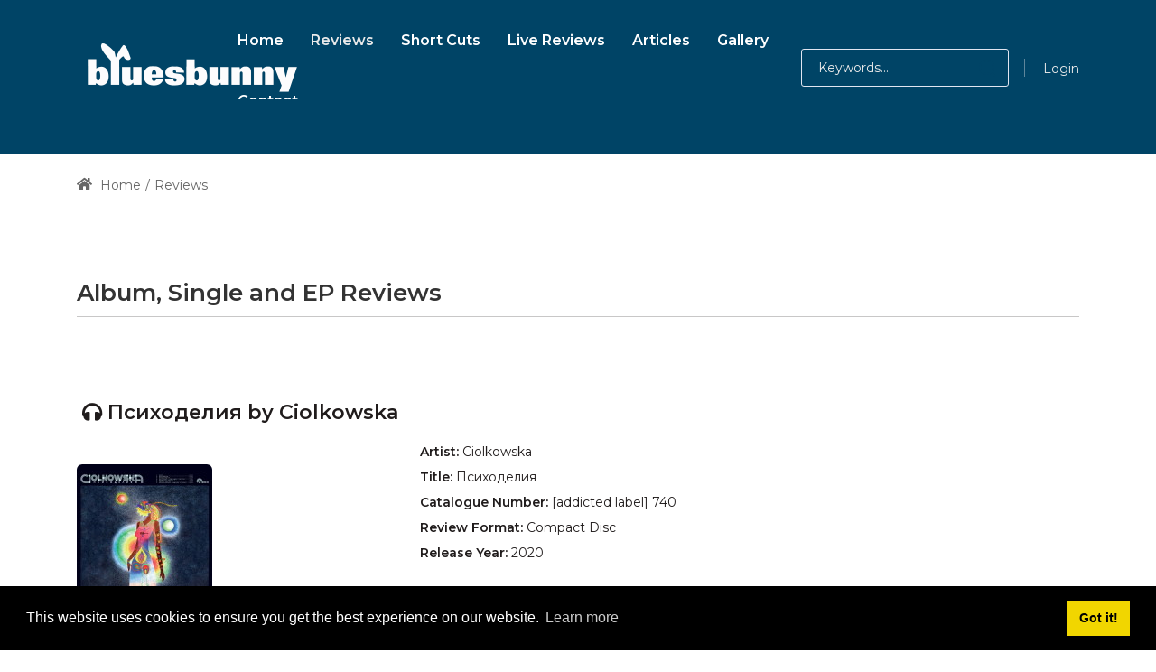

--- FILE ---
content_type: text/html; charset=utf-8
request_url: https://bluesbunny.com/Reviews/ReviewID/2975/xmps/11123
body_size: 56524
content:
<!DOCTYPE html>
<html lang="en-GB" dir="ltr">
<head id="Head">     
          <!-- Google tag (gtag.js) -->
          <script async="" src="https://www.googletagmanager.com/gtag/js?id=G-BEHFMRV2HP"></script>
          <script>
            window.dataLayer = window.dataLayer || [];
            function gtag(){dataLayer.push(arguments);}
            gtag('js', new Date());

            gtag('config', 'G-BEHFMRV2HP');
          </script>
        <meta content="text/html; charset=UTF-8" http-equiv="Content-Type">
<meta name="RATING" content="GENERAL">
<meta name="RESOURCE-TYPE" content="DOCUMENT">
<script src="https://kit.fontawesome.com/485dbb1206.js" crossorigin="anonymous"></script>
<link rel="icon" type="image/png" sizes="16x16" href="https://bluesbunny.com/favicon16.png">
<link rel="icon" type="image/png" sizes="32x32" href="https://bluesbunny.com//favicon32.png">
<link rel="icon" type="image/png" sizes="48x48" href="https://bluesbunny.com/favicon48.png">
<link rel="icon" type="image/png" sizes="96x96" href="https://bluesbunny.com/favicon96.png">
<link rel="icon" type="image/png" sizes="144x144" href="https://bluesbunny.com/favicon144.png">
<link rel="apple-touch-icon" sizes="180x180" rel="noopener" target="_blank" href="https://bluesbunny.com/apple-touch-icon.png">
<title>
	Review of Психоделия by Ciolkowska
</title><meta id="MetaDescription" name="description" content="Music review of Психоделия by Ciolkowska"><meta id="MetaKeywords" name="keywords" content="CD, cassette, vinyl, independent, unsigned, music, reviews, eclectic, blues, indie, electronica, country, soul, album, rock, downloads,Ciolkowska,Психоделия, review"><meta id="MetaRobots" name="robots" content="INDEX, FOLLOW"><link href="/Portals/0-System/dnn-css-variables.css?cdv=2373" type="text/css" rel="stylesheet"><link href="/Resources/Shared/stylesheets/dnndefault/10.0.0/default.css?cdv=2373" type="text/css" rel="stylesheet"><link href="/Portals/_default/Skins/obvio/resource/vendor/bootstrap/bootstrap.css?cdv=2373" type="text/css" rel="stylesheet"><link href="/Portals/_default/Skins/obvio/resource/css/header.css?cdv=2373" type="text/css" rel="stylesheet"><link href="/Portals/_default/Skins/obvio/resource/css/theme.css?cdv=2373" type="text/css" rel="stylesheet"><link href="/Portals/_default/Skins/obvio/resource/header/megamenu/megamenu.css?cdv=2373" type="text/css" rel="stylesheet"><link href="/Portals/_default/Skins/obvio/resource/css/backtop.css?cdv=2373" type="text/css" rel="stylesheet"><link href="/Portals/_default/Skins/obvio/Layouts/0/LayoutDB.Header.bb2022.css?cdv=2373" type="text/css" rel="stylesheet"><link href="/Portals/_default/Skins/obvio/Layouts/0/LayoutDB.Content.default.css?cdv=2373" type="text/css" rel="stylesheet"><link href="/Portals/_default/Skins/obvio/Layouts/0/LayoutDB.Footer.default.css?cdv=2373" type="text/css" rel="stylesheet"><link href="/Portals/_default/Skins/obvio/resource/css/loaders.css?cdv=2373" type="text/css" rel="stylesheet"><link href="/Portals/_default/Skins/obvio/resource/css/breadcrumbs.css?cdv=2373" type="text/css" rel="stylesheet"><link href="/DesktopModules/HTML/module.css?cdv=2373" type="text/css" rel="stylesheet"><link href="/Resources/Search/SearchSkinObjectPreview.css?cdv=2373" type="text/css" rel="stylesheet"><link href="/Resources/Shared/Components/CookieConsent/cookieconsent.min.css?cdv=2373" type="text/css" rel="stylesheet"><link href="/Portals/_default/Skins/obvio/skin.css?cdv=2373" type="text/css" rel="stylesheet"><link href="/Portals/_default/Skins/obvio/global-0.css?cdv=2373" type="text/css" rel="stylesheet"><link href="/Portals/_default/containers/obvio/container.css?cdv=2373" type="text/css" rel="stylesheet"><link href="/Portals/0/portal.css?cdv=2373" type="text/css" rel="stylesheet"><link href="https://fonts.googleapis.com/css?family=Montserrat:300,regular,500,600,700&amp;display=swap&amp;subset=&amp;cdv=2373" type="text/css" rel="stylesheet"><link href="/Portals/_default/Skins/obvio/resource/css/global-basic.css?cdv=2373" type="text/css" rel="stylesheet"><link href="/Portals/_default/Skins/obvio/resource/header/mobilemenu/mobilemenu.css?cdv=2373" media="none" title="all" onload="this.media=this.title" type="text/css" rel="stylesheet"><script src="/Resources/libraries/jQuery/03_07_01/jquery.js?cdv=2373" type="text/javascript"></script><script src="/Resources/libraries/jQuery-Migrate/03_04_01/jquery-migrate.js?cdv=2373" type="text/javascript"></script>
<!-- XMODPRO ScriptID: FBMetatags -->

<meta property="fb:app_id" content="108314432530911">
<meta property="og:description" content="Review of Психоделия by Ciolkowska">
<meta name="twitter:description" content="Review of Психоделия by Ciolkowska">
<meta property="og:title" content="Review of Психоделия by Ciolkowska">
<meta name="twitter:title" content="Review of Психоделия by Ciolkowska">
<meta property="og:url" content="https://bluesbunny.com/reviews/reviewID/2975/xmps/11123">
<meta name="twitter:image" content="https://bluesbunny.com/portals/0/img/3468.jpg">
  <meta property="og:image" content="https://bluesbunny.com/portals/0/img/3468.jpg">
<meta property="og:image:width" content="200"> 
<meta property="og:image:height" content="200">
 
<meta name="twitter:card" content="summary">
<meta name="twitter:site" content="@thebluesbunny">
<meta name="twitter:creator" content="@thebluesbunny">
<meta property="og:site_name" content="Bluesbunny">
<meta property="og:type" content="article">


<link rel='icon' href='/Portals/0/favicon.ico?ver=ZsgCY7-52YwBhq8tNugj4A%3d%3d' type='image/x-icon'><meta name="viewport" content="width=device-width, initial-scale=1"><meta http-equiv="X-UA-Compatible" content="IE=edge"><meta name="format-detection" content="telephone=no"></head>
<body id="Body">

    <form method="post" action="/Reviews/ReviewID/2975/xmps/11123" id="Form" enctype="multipart/form-data">
<div class="aspNetHidden">
<input type="hidden" name="__EVENTTARGET" id="__EVENTTARGET" value="">
<input type="hidden" name="__EVENTARGUMENT" id="__EVENTARGUMENT" value="">
<input type="hidden" name="KB_JSTester_JSEnabled" id="KB_JSTester_JSEnabled" value="0">
<input type="hidden" name="KB_JSTester_JQueryVsn" id="KB_JSTester_JQueryVsn" value="">
<input type="hidden" name="__VIEWSTATE" id="__VIEWSTATE" value="caTXetRgqB66044ejlyPMfBEZyMn1Lilf2ylc469sgKFHfSFiGG6YXi6u+Ictp3E90G+5YR8C9+RnevhrKCACUa0F5FdOSDFxw/Bmv2nVcmrB+iLq8ZxrTVaCrOJL+LhnNuJ2uCY72kVqGAwEZ2rDGbPg+CLhmpwqPKEbWmJ+JdhEHgLXptl0659XkUIf5am3kKwbajGnKGUx6W3idkKR4rWfPOIbOYZCxj06R/7gx6/698id+UH7NpegnTeAt2kDvuDDZlniA+SffoJhH2ghsGRaTf3YDi95y/hIvrHkOh1yhuRvRuj4t8RNjT5g16ba2TUxD0lX43jdOWjTUa90l0zcl5crB2hstsjLA6ygHufruk6b3/I07ZDOOE2hTegtf3xco97dMH0015ayUJoEZcLe9fVR1yEgWjCAwsHHJpXXY1xKxoPz/BA+minHl0K3IAXRCTduOjhFOJ/y4u3VzIfujPTT56AGMYYQrNSwYlsWyRE0CIGE2UuZgK1qjtjT64kOUnanMBjvhqwqjz410Ba+gwuKAD6Hdfp91L4n96WPjgvYGryhnIAIrd88ceufHHbbhGtFPwmqFvjz47z+ScDJqtUJUBThuBYCPowM+3je63/[base64]/X8gYHzTGWRAvJX+FUHJEvI1+99aeHo6HaAjOIlgBHUS0ZJIZ2989VPBxjJVT83C/Yzpmy5bnsQL8j86EcaYkLErW4nG0SdhnvZCxvPlS0tz5b3QEeHyK4+NqXRSaJkAOq1tRj9hYmUL3ZPaHO7WNXc0hfvQGVS3rJCV0227A+MA0O5yYQdnRy/oCKqaNm5UR+RPC3XMod6MNHOmVvdckw3Tiv/CXGvaz421CCw3VcAJKMzA+X1baQMImGj+S0rvnGhwWN603lVgY7TXoKPb8Nngs0MXQUmnu6yd39z4HtMKOC7Pkx8ke4IHk/PKpaHWlkgzr/ioyKCTIsCAYDZ/rwWOqGTA6E86VZ15aQyFHOkgnlxW6uiECrALUuiizulVd2XuZkLTQCSzMXINSvZROSvNqb+c7m+P9wXvR3GpGv8vwR2WELtCGb5nBdXqmi2l0zixKZqG4B8OSWhQEbJ8xMgnwiyL4l1Hh7P8N0J0qoeNcwlr26wjQpCv6PlAME4mtNuiWlT7RGgyuzcEWLeK28/80zY/e2BJFK7o/lHaOTgx1BE3H5w6kMBk9XxKlRu1WNGXl4qYbMyOa63w55SsUYTKBkSG80xoO91GbwYJ6cYGh9jKbISOR98zw9L6t/zXwheJaNSVhv3s7y93ZKtss/1dnbKLs6VIa2sK3nIDiK4f+GFGuenR3pinvTmG3kv5LDJ1z7wrTgLCO4n3soJsCNN0r/oYZP9SW5Emn0lr12guBc/1+FQ+g5QRWrX6rQHwX+LpPK5nsnmMVwiPPhyRhhiIfSlW1ivqYv4PP5wA7plKhnFbL6aaLNtadINA4656cULosGUxwHp/Dsa/[base64]/u+iRxzOhHamkDy2/NsIkJ4GRPVcIt/Yc6L9HigwrDUEKNsfXxUJVIwv4WMGt7SPri5FJDFWSlU7r8kXn0c7mbPIhsEYS2rdgygZGP51nmGUeCpUpzZflFrRKr/ncKwja/lj1KnEtRbgV8IQWjVTKC9mkr1eRIMQkp48LNgbDKM2wlLyJwYUBHfHo+p7jKk9L0sNG8dISodTveCuHmxNYaF32KNwpTi41SzQvyfrPxjPuSLNImgDSeedlnT84gxvC+qIuwmA8zI4KGZ0FHMFsupQYo2DT870BLj9Bjxd65yeYjP3H5jZIwZCX7m+nP6/+r/Yz8uGdrsRjJp7/+F8PTEUzYEyNSo786nwC0EuerDLzm4XUO0n+vbk6l0d30BiQvq4odVgBzYJElIM5T8483SBDyqUnBYsTLpTCS6uhdEyccEoHkdlybnqCbNHr2+0frWeZ1xLZ75WmxlWYu67pzjNjBgYJDiW/NIYuV+tmAIPhbYYjqKJ4xWZMXvV8qjC0zW2eXUjqDfZMCaaiId++QLrEWHRsZriyTLVEHvjKmHS56CQE5LeqVK7RZXvMi+F7X+++/bFsrSwwhr2MNKnrAeQ48FHA0QDIsNp5C8yLlVQGkUn3OO5Vkbm1hAfj+Pai7GazYgH2cOpi6VAZ+ED+TqK3NkAaGWMJuLt94SM1cpPnKif8T6DrMm9ubyKcX9uWU2V5/NNjR3fhOMF9EJkdt/HUB3oNc8GwLRG6JTRcxk/bpdYBPjD/ujPlbTWaORh7saGLeYmzKW6xFP+EF9nwSFm93YEajOZWFGqpaQNFwhkE4fauuiukn7PLAkTVHz/2DbDj7VxWvrlu+Up/5e23Jjssp26Ex/Ch+dZdGUBcCpRp58dqB3P7iBcaw186CZO5pcvcSxcPhXzoVYGuH9NbI5u0720YKM1OL6X7WOPf0l3pQKGOjKTkhV7fTGwy+IDx/[base64]/OxWqpRh6VhczDMi5GuWpZx4o/FI+qci2hxW8BtPgwAatHhbPRi3WOHtfVmROAHsfa88IDbnwTj72Rpt1EKX2vVpqJsZC+UUMq7R+Al2YzS5m3jh/h21VYZ+n05ccAa5xW/knqP0ir+xNv0/enbVdZxrO4td63zcfSUulA/V0Z2ZyFjUcAagDfA1+ovNMZPa8Fe2AxW4AK6w/QppTMOp30vnrJlAOd0dMcn+3KeC28zi3qBplHTXX5/f8ie52qjhoMUVdMMI2+rCHEZuBnaS+GVZS55MoApdoOrSaS6U2MENLg5mHNjIYNrCLTINvW+KCKzsg+OSZfl9J1aqRDvPQQl54SS0pfg7GFeDwGvLyu+7pIbhUvQB5FbAcdbr5bTIvfVVMkdhE7It87uHDWRxrWOj4JOrLKy/I9QnwtbJkhoVW6RUl/dkDj1+y/1HSpRAKhlEOW7kUBabGJch0wD0hwrh3xWCqSqpmo2fXq96i9hIOeztdcL1dIUWcyg758DNvKZtIjuKFUzGnCvs5gNmR8LnShkBrfhDLBhf8nxbTRSk2cYM/IZA1SqAaqse9s7a72Q+wfR84L1kL0q8ZhwK+zBXsDYFO3vcVZXvs60mWgyYmOIaisszaENEZKohSKktyT883lAolT0Rs10VMFnQd0I+5L0sbJX2cXr2cTtifZ9h/7OHzAABrk+d07Wc3zkcnZpPoiCL5UOPIpyX77ezR1Cg98K7US+kjWNyyub3fXRALVf4itr2Wudjer7Hux/dFm3h9jzBTyUCeDPlbYQn8BTpofJgugCrCsL/pmGvh0gqKmHibGmYWxO7JyRNu0GLb3qOpz1OmwXmK0tJWlXXOq/vY3B5fbly0NbXXb5NO1Q7/SyJjDUesX5vnWzOQVkVtIZdVobNUqno1/CcWbhgm/w3LZuAV28q2+7AYxiFJ6V5m2WykEMxcX9gk0NsInAdSul3J16d0gm7ziu/cR+B7sRjhZFSpV6WU+yCAjOM9SfHwLIXnXkMdCW6beUaOenKdCVxUBcUJw9oxRjnqFy2WLOegCM3lVf29IdUJH16szWbOiEmuNLFAPqdoKnGQQArAFDkjMTVghQjo8pC/HY2r+8X++epny5omBRsPxN3TpAI6a8iSbtN8PBku8AvsrA0OMC2Hnf8nsbfy7oSZ+krkqvpy5orH+7VKhPuJCQDiJm9hw8yXAYw9uHuThZ5V/StMJgzq7Ix3h7aIsqXSducX8G5/Sb7M5IIloWpJk44chpm94di7QRVxaYpDkzwUBarME3CHwWcWMTKf2CQPPcfSwfrOAChGOq81ZOmIy1ny/QWKCQ2LtzenQBmquWbxhL2Qa47NvTJG6wzCQkoPQ9IoZBeDv2IgoHZ4RmWQZITR2pcROBLzRVUDa4TqO/u7LIpKxTheMpyXa4mrpB+l7YDhQOaWI+/ujuxmPW28eLktF+HNl6nVnEPIAVg2UkcfhoAPneT21P3C1SmEQkQQVIvOKWD0gTaruaacJSOnlR3iG7qrnEsDSSP+ViYCgF2lWuinawVEwIFbsdfJGqDxuM6/eCg6xO+MI50TsN4fsTwkdkEgl7ve/1XAN+BJnMoCwaM6sU6NNoO7tH0Yc80DA0c0r32SopWOZXpf5STZL5AbIZweNv8j0nfBrbyqpuFVCl/QUAGxVEfQtL/ZSW4m7j/[base64]/PZ09LF4y9tJNeKbBuxImW1zGPbtROXmrW0pf9gOc1J097CcqNJcH8pxaLuJFmjOQ1vw9triowKPFzDPnB0PH/RvxKOODsYd/PWNogiQm71zg23bOX57sK+/5Wiw/Bof8IiHS+cT3eSScda+uBXPQuBPHz/FnG69QeWYHa4ZJi7Asc4M1Tw0s9BgpUPEE5FoCepuhR0R1zGDYWqhmlp3NhDz3wNfpzH0Y7wQ5bNc3C5bU5UtSu9iMrlwUa8Fp9wxHRkm7PdGIJ1JEjeR5aCgIqMJiDr+hkbB/b9QP95mGHRlX2ZS0wYcbPbTlcmK9UlClcewWgbywgSgpje1mvuGmIGdde7Ps6thH4LDbKO9K+N6+SFfQaiSiud8yoIcHHsSNYRQy/THHijguQA310677qqd0U/eBoQDB4x+fylDWaVya8AaTlhRXvLFg9vKsZl8lpEBW1rDtPbUlQw5Rf8Y1lZR7/ANCNVoGRlo1ktvczW9W1Iqmbz2M+PsXbyPPuSTckUtMLIEU6Mv+CQW6BN7502O+qFp0u/JRGWfLaJroN9PxOIVTsLjZglTipKSiTsI00uvdXkndu/[base64]/dkpFRQXfF8FDT6vqPo6aOCxyhy7lavNvyGKm4uAJvIsX4vVCqAlVKBXepEl0vw7PfRmjVr5H1Zm1sGTt39n2TDBAaMkOzOXP1/+Z7cLdIYNADimaSeDs5/QAq9sXcH5wCg40mJJksSpvzNCmvqVQNVK/[base64]/MoJx5NpmrZRYLJ50BV4hiBKeN5BHL/5h7ogtEhXPGTgc0ZOhbIxOd6vzsnTXh4tD8hk6KjOJsek0nCZcLHWGd8uONnOOSCAoNMJwylOPZcpnAmQOtE1DOR5JJ6N6OiPbr/vfVDPm8b2c+B4iz0qM+pWerJNwpb2kRg/FC0Y8YjN7iwuCuZoDMV5HyttWHo2AlQHZPgSqTJLiijaw6+Hx8Tm38xMPSLb3kgpz3hZLXBm5s25wp4jlOcS8kKpzvCaqV/kjtsaR3vcI5d+oN1I2XhdsykJ4Qd6jYaiGNmUPEncXeIBhrcWCivF2DgDnbr4nAmVXerpsT79jj7LVpWy991xZd2YFKJoRqvngeLkVKlNwapcCtuF6KkdcuNJz8uP+HnRqQkL7GqUIzPig2sXlmspB3gk4wUNisg9ThA9bFezDzAKvsWjVAvXUu/fh1aoee7FW+iHEI6dAefmbGt1uVUpcFeqYFN2ohMNGfz6YLYoUOjfJkQuMIdMVSOabjGo6OkbWJk9z/F7i97uM4LkIZNBLpsVf60vn9NAg9883j4UtyKg+7+p2czCsDLj1peN0ylMJKUcibMp0D4LjRm9wghi1Q/bg6V0h5B80fRLc28AQgUVjGYMkL95sd+OqjoXu8c+DkrgtF3WdTQ/jpbJ/j+4XlHme0A3lV6R9++c8JkkzWpVFBKRegZo61yknY1GgeKSxckrqbAbRvVukNe1FAJ431FWA0BC2JKyDk7Wt7p3WO9RHipyLy5QSMYZtKp70cQhbhwWqoOaLQ/yjognS3RMAypU5u9tSQ8zjYtxX3usmk/U3BAAavqJ8bIGQL7MCZh5SwlNAt0zDuPtAeEIwAfIwTSRjKgFtHdaxkwGSNyCF6t+Mjzugse0qQldiOh210wKa89SBIP7KkxMukk4aJv2DVE4/I5Dtce77qetX187y/clg2TRA1vFuR9Qpc1gB0GDX6LIbojklB9ENKIfO8H7r7fUJ0Ml6q2QJaMq8fO2kBIIvWSQzwGodifkLGveld2Lg/L4gV4jQau9wS9SpK+H8qfwqVvc5qYC+AhR4eyvGQd+tTruT88LD3bEflo4qPGnWxan+DTrWhdrnqTB+o5qFsu3BjkQb3RRTyiWvFS7XL5QIlPlRpDhFePyv5W1wUEV171JMxwLy8EdE+mzX9NqL5avtJIjDyLmqETFuekO/tkAyN9hNEty6uhJLztmH461wQPj+RoaSp2zYnohk/ZVph6jHcT499JZSlM9tl4kvRzIF2u2EIJjl8+959X1EvxzWD48karjX1liKETLGDfa5sFsCfWp/KSzUSmVsr3eAM/ZeUKn6Alg5wgOO3FHKOsgTM4WSkPdMjAOoZxIMhSFT6lmF3plAa9oxw+2Rom6RtUH95XFTsfyfgtXy3AknqtV+yglQerLdBesmA3+XQJG+ydHw/z0z1SDEGi72nLhfiRmzltQ6F9lLsiC5xCSJFlyTi11tWNq7MKRGutpVS42239q0E1ZF/wmiAzd/Mmk/d+KDnjsV4mjZBoKfEcjhqxf5Gy64Qqej6ddrspYfgwBo1KQajFOwb85uso0qtWHaImFuwcM3lxmXtqYIGaEEwAB36gWFIU7LWjscIzJVnf8b//grBfSjWeNgycgbfUBMBUvfDFFyw5bcNuFkEuucCWZMfWhLtkhgoQvbUX5zAhBrHz7HGNPfaZn48W4LBriQ3IAhLwYA1X22XBk9qCd1efeXsTyG8ozosu6/eRCGysC/JgY9yzUaxXgbd+lGEvgwPMPsifGcj/x0ic+lv0hhPo3O4PqA8sAoErU4ehrPVQhv9sATt9/evsPtTDTpFg5SoBcFAtdqJE96f9A4gK8qGRZZj4NLQftuIPZE8SaiGUkUNDLgxi58bnY8rTF8C/TJJ23V4WAtalOehYjupr3ZNO/R7BitMtjTVqA2ZqKCwM9F0jS4tVb9NbQQFhQWm7pMw1l/z9eVo6gEQFnAlMxzWvPP3HA0cQ1YqHjUulsVwnzWaoFPGxWZi92eEiUwIejS+Y3HkI/vTcCbMsSdvArUwRYtwJ8tDsisuoiATCONJgAjQDlYWTbWwEj/BbL2Dz9nueK3TFIsnTbzWLzS6N0XFZQhdER3PGpdPMRydCQLVSKbkZkACfIkoseOecDOZwMkWZv9odKQL0GNxXoE8tpYRyTkPQehzXBgsczWAPt5xgalu1i2mI6pnZu/HbpahJ/Ucn0hlG2D6e0Yg0jUENBP9KNZSdFVjY9pC+JLf8p6uadfbuu1XHr2RZ8jxor9kDptDg1O4zwX7axvHvW36/ceutEEbxj2O8HnkBFkaExz/l8XpW0VIAWt4Uyfdh+pweFjESNdq2wqOeov1QLmmSsHHqwsvCArqH5hPiOb8R0HERWLpXAVFMVOjAWDWtpbpmLU6wTeSnlL7yF1SdOPY0sreRIP6eU22Zw3w0R4G4jPUAUc3jcEYtqmR9JBDgFLHQWQICZVTVeEdphQG48AqWniiZyrDdU7Ol/zGNamK0swQK/BdOxUHn2DTTgNkQRoN5PGhI0g88cuJlRw3s97azrnxmDmoONA5BHRNNo9n76J/TT/3VAcD13L5ncSc1cs4p83PTiVJpulBu77cx72IEI17jtu4z08Lx0IHtGf2MpKjl+8t0agXbV8c8eDNuax/eKTOh0lSLT6Yd7gYgcPJqYEsHDO64LNsXlNzqNfmMJnRYu99QdfN+KgATsMVmm8Nklj6WNkzB5xawKR9dK4MBqfO7np7k1wDUccFQsgHvn8RL4vhh6CTEm/x4Rjr+R4EUWoQ+Vxeqe1WmXthWfRmwv2Jy2gM44m5yS7Hv2GGkCBf03SRSc4aQTt3PxP9ZM9Tvhys+0w/7Zn/+pNbQ36Q1UsrLzeraUGVlRNIcknzucsTLU5W9ZMSBKuQLuiPd2Hvn5NmnQpBxSpOPmlz+jUP6d5y3MKfaEcNbFK7YAHRa871xJjuqQXu1gOOla6PIPyIFGAMazILlJ8cdCGJJJeu+vRBed5NiLge0ICBwAxKH+WX9NVy5IxA4ON4ukh/5IpBkac8X0BWYHkS+8qp3IuJCtV5gbsw+X3ArC9T1MMnhuCobFnW5zwIWTcKyKOplP7N2ngcJS6o2WxdeAIZW5MzHhv3ATrbM7wxOh2iBx/DQ7iZWpIHpLXCcP08DazMQl1xTbifnenntEY1PM5mI+piWYNm2Q20U85cxV9oB1kKBtedExirgLj/UH5eVb940nvNjNu0LyzCKT0n69M3B1My/otBXp4tLEWNceDLnoHylidRedRZYvilfPQyqJpkvIKPcF7mlrpeP6FOawG8ax58TXW5pR+rge+JS688E/8Wi27xHcY3hQn6Vy8JLRnojbM8gU731CYW6wm8kr7S3KFkZ97zFbe/VW7bs4pE4f4LMkh9iXWgVbyPCnVDGwsH2BFpqgMF22YdYRsoIR73Gphq7AHrvJ9BSsbCTzXoly3ILzwiEQ/lXgApcQKWPKBrXzBJxa+oMRt/EhYOOUaogzGLoYqBE+1ln2fssx3Dqr55F41zlYQqA1jNjN15TIJz2Wbu1zpli2ZXWIreIv/rgWRHrf+SkDh+4ZpJRUPTjT9/5c9MafZuJH6JBfGmfIndb404+wEGaakA0yv808T0K4XcDNl6X8C9lgzv8htwjM/o6aYdUMm787BCaF1T7iKoeunhzNSQJfQiYqo5XvLCFbHYkk5x0NG+TLU7NUMIs+E29ZBhN3ZtR9C4oh5TqCppRmhRHQ5ONb6FcJhy/gPCGibCaDrmf4A85fenyJ2crkVZhKuex7bMva1+yGcPI0YbP+CPFHMWlIVByimN7fgTyQcU3rxxfttvYU8acHFynBZGU/nBhWro/Iux9lhsqlWuRZ0+3gR9NRLq6ECE4iPtAGPiWiEjx7cj/CbZYkkE1OommEuoNE0PvUZn5W+AfFCXrCoeXPgjq2KOMwdVRIIs+j/HSlg6G9J8JyBKfZuYZkJ1qU6QwC/[base64]/P9beN5Xv4s88d0GuI0M767pTMUuOG7o6jFCx6s6VKGTflGB1+yo+wBkQIKpegA6EQitOl8rHcSTXutoYuvGlXYjoGnlJtHaYEHH366XcbKW0kRY6S4UP8368NBQ+A3c+HggSrxC1D0cHOH2yuXdiERzkTD0IwdgaJytiPiZ2eM/RxQqJlK+cdFJdM9L6Mhcl0FbZFd+mMjyVGTo0M+AoAE7etEFwP64Bbu6jPBg==">
</div>

<script type="text/javascript">
//<![CDATA[
var theForm = document.forms['Form'];
if (!theForm) {
    theForm = document.Form;
}
function __doPostBack(eventTarget, eventArgument) {
    if (!theForm.onsubmit || (theForm.onsubmit() != false)) {
        theForm.__EVENTTARGET.value = eventTarget;
        theForm.__EVENTARGUMENT.value = eventArgument;
        theForm.submit();
    }
}
//]]>
</script>


<script src="/WebResource.axd?d=pynGkmcFUV2C7g1zPPuuZvCzL-TJnmNw0iCkXI3mt6ucPsd8wiKXciT3zsg1&amp;t=638901562312636832" type="text/javascript"></script>


<script type="text/javascript">
//<![CDATA[
var __cultureInfo = {"name":"en-GB","numberFormat":{"CurrencyDecimalDigits":2,"CurrencyDecimalSeparator":".","IsReadOnly":false,"CurrencyGroupSizes":[3],"NumberGroupSizes":[3],"PercentGroupSizes":[3],"CurrencyGroupSeparator":",","CurrencySymbol":"£","NaNSymbol":"NaN","CurrencyNegativePattern":1,"NumberNegativePattern":1,"PercentPositivePattern":1,"PercentNegativePattern":1,"NegativeInfinitySymbol":"-∞","NegativeSign":"-","NumberDecimalDigits":2,"NumberDecimalSeparator":".","NumberGroupSeparator":",","CurrencyPositivePattern":0,"PositiveInfinitySymbol":"∞","PositiveSign":"+","PercentDecimalDigits":2,"PercentDecimalSeparator":".","PercentGroupSeparator":",","PercentSymbol":"%","PerMilleSymbol":"‰","NativeDigits":["0","1","2","3","4","5","6","7","8","9"],"DigitSubstitution":1},"dateTimeFormat":{"AMDesignator":"AM","Calendar":{"MinSupportedDateTime":"\/Date(-62135596800000)\/","MaxSupportedDateTime":"\/Date(253402300799999)\/","AlgorithmType":1,"CalendarType":1,"Eras":[1],"TwoDigitYearMax":2049,"IsReadOnly":false},"DateSeparator":"/","FirstDayOfWeek":1,"CalendarWeekRule":2,"FullDateTimePattern":"dd MMMM yyyy HH:mm:ss","LongDatePattern":"dd MMMM yyyy","LongTimePattern":"HH:mm:ss","MonthDayPattern":"d MMMM","PMDesignator":"PM","RFC1123Pattern":"ddd, dd MMM yyyy HH\u0027:\u0027mm\u0027:\u0027ss \u0027GMT\u0027","ShortDatePattern":"dd/MM/yyyy","ShortTimePattern":"HH:mm","SortableDateTimePattern":"yyyy\u0027-\u0027MM\u0027-\u0027dd\u0027T\u0027HH\u0027:\u0027mm\u0027:\u0027ss","TimeSeparator":":","UniversalSortableDateTimePattern":"yyyy\u0027-\u0027MM\u0027-\u0027dd HH\u0027:\u0027mm\u0027:\u0027ss\u0027Z\u0027","YearMonthPattern":"MMMM yyyy","AbbreviatedDayNames":["Sun","Mon","Tue","Wed","Thu","Fri","Sat"],"ShortestDayNames":["Su","Mo","Tu","We","Th","Fr","Sa"],"DayNames":["Sunday","Monday","Tuesday","Wednesday","Thursday","Friday","Saturday"],"AbbreviatedMonthNames":["Jan","Feb","Mar","Apr","May","Jun","Jul","Aug","Sep","Oct","Nov","Dec",""],"MonthNames":["January","February","March","April","May","June","July","August","September","October","November","December",""],"IsReadOnly":false,"NativeCalendarName":"Gregorian Calendar","AbbreviatedMonthGenitiveNames":["Jan","Feb","Mar","Apr","May","Jun","Jul","Aug","Sep","Oct","Nov","Dec",""],"MonthGenitiveNames":["January","February","March","April","May","June","July","August","September","October","November","December",""]},"eras":[1,"A.D.",null,0]};//]]>
</script>

<script src="/ScriptResource.axd?d=NJmAwtEo3Iqbu8y253sW9yMD46p7A-5MKtw1ui2paUrB07i2TLWaBtytb-rdbuk36SOtpL-CH66eXNNB_eaPNb7bZTbGT-qElNy6x45TZ-HdN3Qmf3_gan3cs0Tz5ay20U-Jqw2&amp;t=345ad968" type="text/javascript"></script>
<script src="/ScriptResource.axd?d=dwY9oWetJoI6bR-6oMY70bXeMGuFXdrSKEYSvK868xb9HaywoOPVkMXi5irzcgs5xJWSsz2ZaSZRqokxbZPlHed6GgbONy9_ZyDNQjdJYEzoq4c3H6OK1eCf5R1YjjkVI6lgQzB7NZMAFRlp0&amp;t=345ad968" type="text/javascript"></script>
<div class="aspNetHidden">

	<input type="hidden" name="__VIEWSTATEGENERATOR" id="__VIEWSTATEGENERATOR" value="CA0B0334">
	<input type="hidden" name="__VIEWSTATEENCRYPTED" id="__VIEWSTATEENCRYPTED" value="">
	<input type="hidden" name="__EVENTVALIDATION" id="__EVENTVALIDATION" value="MmDCMFmGH9CJCzkZDBw8om0KYP5nyWh/zzG9bICR+OB1eeURwM/r+vmNMI1YpT9sj/6RYrGeQRNr0KL4RWiOGTtTGJ84hZ36M0XPAYjPu6QGxRgySyjsq3CwTDs3zw28xPWlc5k9R03b8W5a9BCUU21I4Z4sQWzwmYkyD8Hy1qiKm2ZsPXQ5AuA8tIU9YeYsbyRZcA==">
</div><script src="/js/dnn.js?cdv=2373" type="text/javascript"></script><script src="/Resources/Shared/Components/CookieConsent/cookieconsent.min.js?cdv=2373" type="text/javascript"></script><script src="/js/dnncore.js?cdv=2373" type="text/javascript"></script><script src="/js/dnn.cookieconsent.js?cdv=2373" type="text/javascript"></script><script src="/Resources/Search/SearchSkinObjectPreview.js?cdv=2373" type="text/javascript"></script><script src="/js/dnn.servicesframework.js?cdv=2373" type="text/javascript"></script>
<script type="text/javascript">
//<![CDATA[
Sys.WebForms.PageRequestManager._initialize('ScriptManager', 'Form', ['tdnn$ctr1123$XModPro$ctl00$ctl01$_UP','dnn_ctr1123_XModPro_ctl00_ctl01__UP'], [], [], 7200, '');
//]]>
</script>

        
        
        


 <script type="text/javascript">
var GetWebpConvertServiceUrl = '/DesktopModules/DNNGo_ThemePluginPro/Resource_Service.aspx?Token=ServiceWebpConvert&PortalId=0&TabId=122&ModuleId=';
</script>












 
 
<!--Layout-->
<!--CDF(Css|/Portals/_default/Skins/obvio/Layouts/0/LayoutDB.Header.bb2022.css?cdv=2373|DnnPageHeaderProvider|10)-->

<!--CDF(Css|/Portals/_default/Skins/obvio/Layouts/0/LayoutDB.Content.default.css?cdv=2373|DnnPageHeaderProvider|10)-->

<!--CDF(Css|/Portals/_default/Skins/obvio/Layouts/0/LayoutDB.Footer.default.css?cdv=2373|DnnPageHeaderProvider|10)-->

<!--bootstrap-->
<!--CDF(Css|/Portals/_default/Skins/obvio/resource/vendor/bootstrap/bootstrap.css?cdv=2373|DnnPageHeaderProvider|9)-->



<!--CDF(Css|/Portals/_default/Skins/obvio/resource/css/header.css?cdv=2373|DnnPageHeaderProvider|9)--> 

 
<!--CDF(Css|/Portals/_default/Skins/obvio/resource/css/theme.css?cdv=2373|DnnPageHeaderProvider|9)-->
<!--CDF(Css|/Portals/_default/Skins/obvio/global-0.css?cdv=2373|DnnPageHeaderProvider|18)-->

     <!--CDF(Css|/Portals/_default/Skins/obvio/resource/css/loaders.css?cdv=2373|DnnPageHeaderProvider|10)-->
    <div class="page-loaders" style="background-color:#004466;color:#ffffff;">
        <div class="loading-center">
    <div class="loading-circle"></div>
    <div class="loading-circle"></div>
    <div class="loading-circle"></div>
    <div class="loading-shadow"></div>
    <div class="loading-shadow"></div>
    <div class="loading-shadow"></div>
    <span>Loading</span>
</div>

    </div>
    
<nav id="skip-menu" role="navigation" aria-label="Skip Content Menu"><ul><li class="menulink"><a href="#main-menu">Main Menu</a></li></ul></nav>

<div class="dng-main mm-page mm-slideout Wide" id="mm-content-box">
  <div id="dng-wrapper"> 

        
    
    

    
    
    
                <div class="header-replace "><header class="header_bg header-wrap header-default floating-nav floating-nav-sticky"><div id="megamenuWidthBox" class="container"></div> <div class="header-top-bg floating-display-none header-bg-box" id="headerrow-100163"><div class="container"><div class="header-top header-container-box"> <div class="header-area header-vertical area-left" id="column-789829"><div class="header-content-wrap"> </div></div> <div class="header-area header-vertical area-center" id="column-831087"><div class="header-content-wrap"> </div></div> <div class="header-area header-vertical area-right" id="column-393678"><div class="header-content-wrap"> </div></div> </div></div></div> <div class="header-center-bg  header-bg-box" data-height="70 " id="headerrow-251350"><div class="container"><div class="header-center header-container-box"> <div class="header-area header-vertical area-left" style="width:155px" id="column-659730"><div class="header-content-wrap"> <div class="logo" id="logo841684"><a href="https://bluesbunny.com/" title="Bluesbunny Independent Music Reviews"><img src="/Portals/0/bbunny250logo.png" alt="Bluesbunny Independent Music Reviews" class="header-logo floating-header-logo"></a></div></div></div> <div class="header-area header-vertical area-center text-right" id="column-454456"><div class="header-content-wrap"> <nav class="nav-bar" id="main-menu" tabindex="-1" aria-label="Primary menu"><div id="dng-megamenu911288" class="dng-megamenu hoverstyle_5 flyout-shadow mega-shadow">
    <div class="dnngo_gomenu" id="dnngo_megamenu4f1edafdeb">
      
         <ul class="primary_structure">
 <li class=" ">
<a href="https://bluesbunny.com/"><span>Home</span></a>
</li>
 <li class=" current">
<a href="https://bluesbunny.com/reviews"><span>Reviews</span></a>
</li>
 <li class=" ">
<a href="https://bluesbunny.com/short-cuts"><span>Short Cuts</span></a>
</li>
 <li class=" ">
<a href="https://bluesbunny.com/live-reviews"><span>Live Reviews</span></a>
</li>
 <li class=" ">
<a href="https://bluesbunny.com/articles"><span>Articles</span></a>
</li>
 <li class=" ">
<a href="https://bluesbunny.com/gallery"><span>Gallery</span></a>
</li>
 <li class=" ">
<a href="https://bluesbunny.com/contact"><span>Contact</span></a>
</li>
</ul>

      
    </div> 
    
    
<script type="text/javascript">
    jQuery(document).ready(function ($) {
        $("#dnngo_megamenu4f1edafdeb").dnngomegamenu({
            slide_speed: 200,
            delay_disappear: 500,
            popUp: "vertical",//level
			delay_show:150,
			direction:"ltr",//rtl ltr
			megamenuwidth:"box",//full box
			WidthBoxClassName:"#megamenuWidthBox"
        });
    });


	jQuery(document).ready(function () {
		jQuery("#dnngo_megamenu4f1edafdeb").has("ul").find(".dir > a").attr("aria-haspopup", "true");
	}); 

</script></div></nav>
	<!--CDF(Css|/Portals/_default/Skins/obvio/resource/header/megamenu/megamenu.css?cdv=2373|DnnPageHeaderProvider|9)--><!--CDF(Javascript|/Portals/_default/Skins/obvio/resource/header/megamenu/megamenu.js?cdv=2373|DnnFormBottomProvider|9)--></div></div> <div class="header-area header-horizontal area-right" id="column-250075"><div class="header-content-wrap"> <div class="search-normal-box" id="search-normal-box669098"><span id="dnn_dnnSEARCH669098_ClassicSearch">
    
    
    <span class="searchInputContainer" data-moreresults="See More Results" data-noresult="No Results Found">
        <input name="dnn$dnnSEARCH669098$txtSearch" type="text" maxlength="255" size="20" id="dnn_dnnSEARCH669098_txtSearch" class="NormalTextBox" aria-label="Search" autocomplete="off" placeholder="Search...">
        <a class="dnnSearchBoxClearText" title="Clear search text"></a>
    </span>
    <a id="dnn_dnnSEARCH669098_cmdSearch" class="search" href="javascript:__doPostBack(&#39;dnn$dnnSEARCH669098$cmdSearch&#39;,&#39;&#39;)"> </a>
</span>


<script type="text/javascript">
    $(function() {
        if (typeof dnn != "undefined" && typeof dnn.searchSkinObject != "undefined") {
            var searchSkinObject = new dnn.searchSkinObject({
                delayTriggerAutoSearch : 400,
                minCharRequiredTriggerAutoSearch : 2,
                searchType: 'S',
                enableWildSearch: true,
                cultureCode: 'en-GB',
                portalId: -1
                }
            );
            searchSkinObject.init();
            
            
            // attach classic search
            var siteBtn = $('#dnn_dnnSEARCH669098_SiteRadioButton');
            var webBtn = $('#dnn_dnnSEARCH669098_WebRadioButton');
            var clickHandler = function() {
                if (siteBtn.is(':checked')) searchSkinObject.settings.searchType = 'S';
                else searchSkinObject.settings.searchType = 'W';
            };
            siteBtn.on('change', clickHandler);
            webBtn.on('change', clickHandler);
            
            
        }
    });
</script>
</div><script>$("#search-normal-box669098 .dnnSearchBoxClearText").attr("aria-label","Clear search text").attr("role","button");$("#search-normal-box669098 .search").attr("aria-label","Search").attr("title","Search").attr("role","button");$("#search-normal-box669098 .NormalTextBox").attr('placeholder','Keywords...');</script><div class="header-line"></div><div class="Login">
<div class="userProperties">
    <ul>
        
                <li class="userLogin"><a id="dnn_userLogin164083_loginLink" href="https://bluesbunny.com/contact/user-login?returnurl=%2freviews%2freviewid%2f2975%2fxmps%2f11123">Login</a>
        
    </li></ul>
</div>
</div></div></div> </div></div></div> <div class="header-bottom-bg  header-bg-box" data-height="60 " id="headerrow-518020"><div class="container"><div class="header-bottom header-container-box"> <div class="header-area homepage9-menu-line header-vertical area-left" id="column-916842"><div class="header-content-wrap"> </div></div> <div class="header-area header-vertical area-center" id="column-196557"><div class="header-content-wrap"> </div></div> <div class="header-area header-vertical area-right" id="column-748633"><div class="header-content-wrap"> </div></div> </div></div></div> </header></div><div class="mobile-header-replace"><header class="mobile-header floating-nav">  <div class="header-mobile-bg mobile-header-shadow" id="mobileheader-639685"><div class="header-mobile"> <div class="header-area header-horizontal area-left text-left" id="column-615625"><div class="header-content-wrap"> <div class="logo" id="logo161097"><a href="https://bluesbunny.com/" title="Bluesbunny Independent Music Reviews"><img src="/Portals/0/bbunny250logo.png" alt="Bluesbunny Independent Music Reviews" class="header-logo"><img src="/Portals/0/bbunny250logo.png" alt="Bluesbunny Independent Music Reviews" class="floating-header-logo"></a></div></div></div> <div class="header-area header-horizontal area-center" id="column-946586"><div class="header-content-wrap"> </div></div> <div class="header-area header-horizontal area-right text-right" id="column-62191"><div class="header-content-wrap"> <script>$(document).ready(function() {
				$('.searchInputContainer').each(function(){
					var e =$(this);
					e.find(".dnnSearchBoxClearText").attr("aria-label","Clear search text").attr("tabindex","0").on("keyup",function(event){
						if (event.keyCode == 13){
							$(this).click();
						}
					});
					var changeautocomplete =true;
					e.on('DOMNodeInserted DOMNodeRemoved','.searchSkinObjectPreview',function(){
						clearTimeout(changeautocomplete); 
						changeautocomplete = setTimeout(function(){  
						e.find("li[data-url]").attr("tabindex","0").on("keyup",function(event){
							if (event.keyCode == 13){
								$(this).click();
							}
						})
						},300) 
					})
					e.parent().on("keyup",function(event){
						if (event.keyCode == 27){
							e.parents(".popup-content").first().siblings(".icon").click();
						}			
						if (event.keyCode == 9 && e.find(".search").is(":focus")){
							e.find(".searchSkinObjectPreview").remove();
						}
					})	
					$("a.search").attr("aria-label","Search");
					$(".NormalTextBox").attr("aria-label","Search for:");
				})
				})</script><div class="search-popup-box popup-right" id="search-popup-box896320" data-placeholder="Enter any key words to search"><button type="button" class="icon" aria-label="Search" title="Search" aria-expanded="false" aria-controls="search-content-896320" id="search-button-896320"><span class="magnifier"></span></button><div class="popup-content" aria-labelledby="search-button-896320" id="search-content-896320"><span id="dnn_dnnSEARCH896320_ClassicSearch">
    
    
    <span class="searchInputContainer" data-moreresults="See More Results" data-noresult="No Results Found">
        <input name="dnn$dnnSEARCH896320$txtSearch" type="text" maxlength="255" size="20" id="dnn_dnnSEARCH896320_txtSearch" class="NormalTextBox" aria-label="Search" autocomplete="off" placeholder="Search...">
        <a class="dnnSearchBoxClearText" title="Clear search text"></a>
    </span>
    <a id="dnn_dnnSEARCH896320_cmdSearch" class="search" href="javascript:__doPostBack(&#39;dnn$dnnSEARCH896320$cmdSearch&#39;,&#39;&#39;)"> </a>
</span>


<script type="text/javascript">
    $(function() {
        if (typeof dnn != "undefined" && typeof dnn.searchSkinObject != "undefined") {
            var searchSkinObject = new dnn.searchSkinObject({
                delayTriggerAutoSearch : 400,
                minCharRequiredTriggerAutoSearch : 2,
                searchType: 'S',
                enableWildSearch: true,
                cultureCode: 'en-GB',
                portalId: -1
                }
            );
            searchSkinObject.init();
            
            
            // attach classic search
            var siteBtn = $('#dnn_dnnSEARCH896320_SiteRadioButton');
            var webBtn = $('#dnn_dnnSEARCH896320_WebRadioButton');
            var clickHandler = function() {
                if (siteBtn.is(':checked')) searchSkinObject.settings.searchType = 'S';
                else searchSkinObject.settings.searchType = 'W';
            };
            siteBtn.on('change', clickHandler);
            webBtn.on('change', clickHandler);
            
            
        }
    });
</script>
</div></div><button type="button" aria-label="Toggle navigation" title="Toggle navigation" class="mobile-menu-icon" aria-expanded="false" id="mobilemenu-button-11098" aria-controls="mobilemenu11098"><span class="dg-menu-anime"><span></span></span></button>
	<div class="mobilemenu-main" role="dialog" id="mobilemenu11098" data-title="Menu" data-opensubmenu="Toggle" aria-labelledby="mobilemenu-button-11098">
 	<button type="button" class="mobileclose" aria-label="Close navigation" title="Close navigation"></button>
	<div class="m-menu">
	
<div id="gomenu288ad29f4f" class="gomenu ">
    <ul class=""><li class="   first-item Item-1"><a href="https://bluesbunny.com/"><span>Home</span></a></li><li class=" current  Item-2"><a href="https://bluesbunny.com/reviews" class="acurrent"><span>Reviews</span></a></li><li class="   Item-3"><a href="https://bluesbunny.com/short-cuts"><span>Short Cuts</span></a></li><li class="   Item-4"><a href="https://bluesbunny.com/live-reviews"><span>Live Reviews</span></a></li><li class="   Item-5"><a href="https://bluesbunny.com/articles"><span>Articles</span></a></li><li class="   Item-6"><a href="https://bluesbunny.com/gallery"><span>Gallery</span></a></li><li class="   last-item Item-7"><a href="https://bluesbunny.com/contact"><span>Contact</span></a></li></ul>
</div>
 
 
	</div>
	</div>
	<!--CDF(Css|/Portals/_default/Skins/obvio/resource/header/mobilemenu/mobilemenu.css?cdv=2373|DnnPageHeaderProvider|317)-->
	<!--CDF(Javascript|/Portals/_default/Skins/obvio/resource/header/mobilemenu/mobilemenu.js?cdv=2373|DnnFormBottomProvider|17)-->	
	</div></div> </div></div>  </header></div><!--CDF(Css|/Portals/_default/Skins/obvio/resource/css/breadcrumbs.css?cdv=2373|DnnPageHeaderProvider|10)-->
    <div class="page-breadcrumbs outset text-left">
        <div class="container Boxed">
            <div class="center">
                <div class="center-v">
                  <div class="breadcrumbs breadcrumbs_sytle1">
                    <nav class="breadcrumbs-box" aria-label="BreadCrumbList">
                    <a href="https://bluesbunny.com" aria-label="Home"><svg xmlns="http://www.w3.org/2000/svg" viewbox="0 0 576 512" width="1em" height="1em"><path d="M280.37 148.26L96 300.11V464a16 16 0 0 0 16 16l112.06-.29a16 16 0 0 0 15.92-16V368a16 16 0 0 1 16-16h64a16 16 0 0 1 16 16v95.64a16 16 0 0 0 16 16.05L464 480a16 16 0 0 0 16-16V300L295.67 148.26a12.19 12.19 0 0 0-15.3 0zM571.6 251.47L488 182.56V44.05a12 12 0 0 0-12-12h-56a12 12 0 0 0-12 12v72.61L318.47 43a48 48 0 0 0-61 0L4.34 251.47a12 12 0 0 0-1.6 16.9l25.5 31A12 12 0 0 0 45.15 301l235.22-193.74a12.19 12.19 0 0 1 15.3 0L530.9 301a12 12 0 0 0 16.9-1.6l25.5-31a12 12 0 0 0-1.7-16.93z" fill="currentColor"></path></svg> Home</a>
                    
<div itemprop="breadcrumb" itemscope="" itemtype="https://schema.org/breadcrumb">
    <ul itemscope="" itemtype="https://schema.org/BreadcrumbList"><li itemprop="itemListElement" itemscope="" itemtype="https://schema.org/ListItem"><a href="https://bluesbunny.com/reviews" class="pagetitle" itemprop="item" aria-current="page"><span itemprop="name">Reviews</span></a><meta itemprop="position" content="1"></li></ul>
</div>
                    </nav>
                    <script>$(".breadcrumbs-box ul").prepend($(".breadcrumbs-box > a"));$(".breadcrumbs-box ul > a").wrap("<li></li>");</script>
                  </div>
                </div>
            </div>
        </div>
    </div>
    

    <div id="dnn_BannerPane" class="BannerPane DNNEmptyPane"></div>


    <!--content part-->
    <section id="dnn_content" role="main" tabindex="-1">   
    <div id="dnn_ContentBuilderPane" class="ContentBuilderPane DNNEmptyPane"></div>
            
      
            
      
      
      <div class="container">
        <div class="row">
          <div class="col-sm-12">
            <div id="dnn_ContentPane" class="ContentPane"><div class="DnnModule DnnModule-DNN_HTML DnnModule-1423 DnnVersionableControl">
<div class="White">
     <div id="dnn_ctr1423_ContentPane" class="contentpane"><!-- Start_Module_1423 --><div id="dnn_ctr1423_ModuleContent" class="DNNModuleContent ModDNNHTMLC">
	<div id="dnn_ctr1423_HtmlModule_lblContent" class="Normal">
	<h1>Album, Single and EP Reviews</h1>
<hr class="mt-2 mb-5">
<p>&nbsp;</p>

<p>&nbsp;</p>

</div>

</div><!-- End_Module_1423 --></div>
</div>






















</div><div class="DnnModule DnnModule-XModPro DnnModule-1123">
<div class="White">
     <div id="dnn_ctr1123_ContentPane" class="contentpane"><!-- Start_Module_1123 --><div id="dnn_ctr1123_ModuleContent" class="DNNModuleContent ModXModProC">
	




<div id="dnn_ctr1123_XModPro_ctl00_ctl01__UP">
		
     <div>

    </div>
<article>
<div itemscope="" itemtype="http://schema.org/CriticReview">
<div class="row">
  <div class="col-md-12">
<h2 class="list-group-item active">&nbsp;<span class="fa fa-headphones"></span>&nbsp;<span itemprop="headline">Психоделия by Ciolkowska</span></h2>
  <p>

    </p>
  </div></div>  
<div class="row">
  
<div class="col-sm-6 col-md-4 lg-4">  
<br>   
  <span itemprop="thumbnailUrl"><img src="/portals/0/img/3468.jpg" alt="Психоделия cover art" class="rounded"></span><br><br>
</div>
<div class="col-sm-6 col-md-8 lg-8">  

  <p>
  <strong>Artist: </strong> <span> Ciolkowska<br>
    <strong>Title: </strong><span itemprop="itemReviewed">Психоделия</span><br>
  <strong>Catalogue Number: </strong> [addicted label] 740<br>
  <strong>Review Format: </strong> Compact Disc                  <br>
  <strong>Release Year: </strong> 2020<br>
</span></p>
</div>  

  </div>
  <hr class="mt-10 mb-3"> 
  
     <div class="icon-box05">
      
   
            <div class="info-icon">
                <i class="fas fa-music"></i>
            </div>
 
    <hr class="mt-8 mb-10"> 
     
       <div style="text-align:left">
    <p itemprop="reviewBody"><p>What the world needs now is some Russian space rock. Really? Well, why not? The times they are a-changing and the past is the new future and all our freedom has now been proven to be a dream but tomorrow is another yesterday so onwards, therefore, to the appropriately named “Психоделия” by Ciolkowska.</p>

<p>“Психоделия”, as you might well have surmised, is Russian for psychedelia and this album does indeed meander amiably in the style of early seventies rock with much in the way of languorous guitar and lyrics that seem more akin to freeform poetry than the three minute pop song. All the songs are in Russian so no idea what that the lyrics are actually about but, given the genre, there is undoubtedly going to be some philosophical ramblings on hand to inspire the minds of those with the tongue for this. You don’t, however, need to speak the words of any language to recognise that Ciolkowska play with the fluency that comes with both practice and a clarity of collective musical vision.</p>

<p>It is no surprise, therefore, that this album flows so well and, should you feel the urge to let the world go and instead set off on a journey through a land where the clouds are coloured with purple existentialism then this album will be a suitable soundtrack.</p>

<p>The album is available from <a href="https://ciolkowska.bandcamp.com/album/--5">Bandcamp</a>.</p>

       </div>
    </div>
   
  <p>
    <hr class="mt-2 mb-3">
    
<span class="fas fa-external-link-alt"></span> <a href="http://www.facebook.com/ciolkowskaband">www.facebook.com/ciolkowskaband</a><br>
    <strong>Reviewer:</strong><span itemprop="author"> <span itemprop="name">Bluesbunny</span></span><br>
  <strong>Review Date: <time></time></strong><span itemprop="dateCreated">May 10 2020</span><br>

  <hr class="mt-2 mb-3">
  
  </div>
   </article>
       
    <p>
<div class="btn-group mr-2 mb-5" aria-label="return to review list">      
<a class="btn btn-outline-primary btn-lg" href="/reviews">&#9668; Back to reviews list</a>&nbsp;&nbsp;
</div>
      

	</div>
<div class="btn-group mr-2 mt-5" aria-label="new review">
  
  </div>

</div><!-- End_Module_1123 --></div>
</div>






















</div><div class="DnnModule DnnModule-DNN_HTML DnnModule-1124 DnnVersionableControl">
<div class="White">
     <div id="dnn_ctr1124_ContentPane" class="contentpane"><!-- Start_Module_1124 --><div id="dnn_ctr1124_ModuleContent" class="DNNModuleContent ModDNNHTMLC">
	<div id="dnn_ctr1124_HtmlModule_lblContent" class="Normal">
	<p></p> <hr class="mt-3 mb-3"> <p></p> <div aria-label="Social Media" class="btn-group" role="group"> <p><a class="btn btn-light btn-lg" href="https://www.facebook.com/bluesbunny"><span class="fab fa-facebook-f"></span><span class="sr-only">Facebook</span></a> <a class="btn btn-light btn-lg" href="https://www.twitter.com/thebluesbunny"><span class="fab fa-twitter-square"></span><span class="sr-only">Twitter</span></a> <a class="btn btn-light btn-lg" href="/DesktopModules/XModPro/Feed.aspx?xfd=RSSNewAlbumReviews&amp;pid=0" target="_blank" title="RSS"><span class="fas fa-rss"></span><span class="sr-only">Album and single reviews RSS feed</span></a></p> </div> 
</div>

</div><!-- End_Module_1124 --></div>
</div>






















</div></div>
          </div>
        </div>
      </div>

      <div class="container-fluid col-no-padding " id="row-565405"><div class="column-gap-0 dng-row row"> <div class="dng-column col-sm-12"><div class="dng-column-inner " id="column-841208"> <div id="dnn_FullScreenPaneA" class="panebox FullScreenPaneA DNNEmptyPane"></div></div></div> </div></div> <div class="container"><div class=" dng-row row" id="row-575102"> <div class="dng-column col-sm-12"><div class="dng-column-inner " id="column-435708"> <div id="dnn_TopPane" class="panebox TopPane DNNEmptyPane"></div></div></div> </div></div> <div class="container-fluid col-no-padding " id="row-840687"><div class="column-gap-0 dng-row row"> <div class="dng-column col-sm-12"><div class="dng-column-inner " id="column-453728"> <div id="dnn_FullScreenPaneB" class="panebox FullScreenPaneB DNNEmptyPane"></div></div></div> </div></div> <div class="container"><div class=" column-gap-0 hide-xs hide-sm hide-md hide-lg hide-xl dng-row row" id="row-206513"> <div class="dng-column col-sm-3"><div class="dng-column-inner " id="column-164542"> <div id="dnn_RowOneGrid3Pane" class="panebox RowOneGrid3Pane DNNEmptyPane"></div></div></div><div class="dng-column col-sm-9"><div class="dng-column-inner " id="column-765070"> <div id="dnn_RowOneGrid9Pane" class="panebox RowOneGrid9Pane DNNEmptyPane"></div></div></div> </div></div> <div class="container"><div class=" dng-row row" id="row-88702"> <div class="dng-column col-sm-4"><div class="dng-column-inner " id="column-273234"> <div id="dnn_RowTwoGrid4Pane" class="panebox RowTwoGrid4Pane DNNEmptyPane"></div></div></div><div class="dng-column col-sm-8"><div class="dng-column-inner " id="column-455624"> <div id="dnn_RowTwoGrid8Pane" class="panebox RowTwoGrid8Pane DNNEmptyPane"></div></div></div> </div></div> <div class="container"><div class=" dng-row row" id="row-976772"> <div class="dng-column col-sm-5"><div class="dng-column-inner " id="column-460442"> <div id="dnn_RowThreeGrid5Pane" class="panebox RowThreeGrid5Pane DNNEmptyPane"></div></div></div><div class="dng-column col-sm-7"><div class="dng-column-inner " id="column-414300"> <div id="dnn_RowThreeGrid7Pane" class="panebox RowThreeGrid7Pane DNNEmptyPane"></div></div></div> </div></div> <div class="container"><div class=" dng-row row" id="row-643946"> <div class="dng-column col-sm-6"><div class="dng-column-inner " id="column-853587"> <div id="dnn_RowFourGrid6Pane1" class="panebox RowFourGrid6Pane1 DNNEmptyPane"></div></div></div><div class="dng-column col-sm-6"><div class="dng-column-inner " id="column-243874"> <div id="dnn_RowFourGrid6Pane2" class="panebox RowFourGrid6Pane2 DNNEmptyPane"></div></div></div> </div></div> <div class="container"><div class=" dng-row row" id="row-872946"> <div class="dng-column col-sm-7"><div class="dng-column-inner " id="column-872333"> <div id="dnn_RowFiveGrid7Pane" class="panebox RowFiveGrid7Pane DNNEmptyPane"></div></div></div><div class="dng-column col-sm-5"><div class="dng-column-inner " id="column-302750"> <div id="dnn_RowFiveGrid5Pane" class="panebox RowFiveGrid5Pane DNNEmptyPane"></div></div></div> </div></div> <div class="container"><div class=" dng-row row" id="row-337184"> <div class="dng-column col-sm-8"><div class="dng-column-inner " id="column-719951"> <div id="dnn_RowSixGrid8Pane" class="panebox RowSixGrid8Pane DNNEmptyPane"></div></div></div><div class="dng-column col-sm-4"><div class="dng-column-inner " id="column-466361"> <div id="dnn_RowSixGrid4Pane" class="panebox RowSixGrid4Pane DNNEmptyPane"></div></div></div> </div></div> <div class="container"><div class=" dng-row row" id="row-661178"> <div class="dng-column col-sm-9"><div class="dng-column-inner " id="column-624120"> <div id="dnn_RowSevenGrid9Pane" class="panebox RowSevenGrid9Pane DNNEmptyPane"></div></div></div><div class="dng-column col-sm-3"><div class="dng-column-inner " id="column-299886"> <div id="dnn_RowSevenGrid3Pane" class="panebox RowSevenGrid3Pane DNNEmptyPane"></div></div></div> </div></div> <div class="container-fluid col-no-padding " id="row-385132"><div class="column-gap-0 dng-row row"> <div class="dng-column col-sm-12"><div class="dng-column-inner " id="column-93754"> <div id="dnn_FullScreenPaneC" class="panebox FullScreenPaneC DNNEmptyPane"></div></div></div> </div></div> <div class="container"><div class=" dng-row row" id="row-758069"> <div class="dng-column col-sm-4"><div class="dng-column-inner " id="column-527965"> <div id="dnn_RowEightGrid4Pane1" class="panebox RowEightGrid4Pane1 DNNEmptyPane"></div></div></div><div class="dng-column col-sm-4"><div class="dng-column-inner " id="column-567114"> <div id="dnn_RowEightGrid4Pane2" class="panebox RowEightGrid4Pane2 DNNEmptyPane"></div></div></div><div class="dng-column col-sm-4"><div class="dng-column-inner " id="column-400681"> <div id="dnn_RowEightGrid4Pane3" class="panebox RowEightGrid4Pane3 DNNEmptyPane"></div></div></div> </div></div> <div class="container"><div class=" dng-row row" id="row-229067"> <div class="dng-column col-sm-3"><div class="dng-column-inner " id="column-255279"> <div id="dnn_RowNineGrid3Pane1" class="panebox RowNineGrid3Pane1 DNNEmptyPane"></div></div></div><div class="dng-column col-sm-6"><div class="dng-column-inner " id="column-547221"> <div id="dnn_RowNineGrid6Pane" class="panebox RowNineGrid6Pane DNNEmptyPane"></div></div></div><div class="dng-column col-sm-3"><div class="dng-column-inner " id="column-137013"> <div id="dnn_RowNineGrid3Pane2" class="panebox RowNineGrid3Pane2 DNNEmptyPane"></div></div></div> </div></div> <div class="container"><div class=" dng-row row" id="row-592061"> <div class="dng-column col-sm-3"><div class="dng-column-inner " id="column-169976"> <div id="dnn_RownTenGrid3Pane1" class="panebox RownTenGrid3Pane1 DNNEmptyPane"></div></div></div><div class="dng-column col-sm-3"><div class="dng-column-inner " id="column-779307"> <div id="dnn_RownTenGrid3Pane2" class="panebox RownTenGrid3Pane2 DNNEmptyPane"></div></div></div><div class="dng-column col-sm-3"><div class="dng-column-inner " id="column-956696"> <div id="dnn_RownTenGrid3Pane3" class="panebox RownTenGrid3Pane3 DNNEmptyPane"></div></div></div><div class="dng-column col-sm-3"><div class="dng-column-inner " id="column-648739"> <div id="dnn_RownTenGrid3Pane4" class="panebox RownTenGrid3Pane4 DNNEmptyPane"></div></div></div> </div></div> <div class="container-fluid col-no-padding " id="row-491035"><div class="column-gap-0 dng-row row"> <div class="dng-column col-sm-12"><div class="dng-column-inner " id="column-479173"> <div id="dnn_FullScreenPaneD" class="panebox FullScreenPaneD DNNEmptyPane"></div></div></div> </div></div> 
 
    

    </section>

            <footer class="footer" id="Skip-footer" role="region" tabindex="-1" aria-label="Footer Widgets"> 
          <div class="container-fluid col-no-padding " id="row-924862"><div class="column-gap-0 dng-row row"> <div class="dng-column col-sm-12"><div class="dng-column-inner " id="column-490685"> <div id="dnn_FooterPaneFull" class="panebox FooterPaneFull DNNEmptyPane"></div></div></div> </div></div> <div class="container-fluid row-no-spacing " id="row-914234"><div class="container"><div class="column-gap-0 dng-row row"> <div class="dng-column col-sm-3"><div class="dng-column-inner " id="column-265260"> <div id="dnn_FooterPaneA" class="panebox FooterPaneA DNNEmptyPane"></div></div></div><div class="dng-column col-sm-3"><div class="dng-column-inner " id="column-268150"> <div id="dnn_FooterPaneB" class="panebox FooterPaneB DNNEmptyPane"></div></div></div><div class="dng-column col-sm-3"><div class="dng-column-inner " id="column-304651"> <div id="dnn_FooterPaneC" class="panebox FooterPaneC DNNEmptyPane"></div></div></div><div class="dng-column col-sm-3"><div class="dng-column-inner " id="column-680858"> <div id="dnn_FooterPaneD" class="panebox FooterPaneD DNNEmptyPane"></div></div></div> </div></div></div> <div class="container-fluid row-no-spacing " id="row-669714"><div class="container"><div class="column-gap-0 dng-row row"> <div class="dng-column col-sm-8"><div class="dng-column-inner " id="column-102508"> <div class="footer-info-box" id="footerinfo270757"><span id="dnn_dnnCOPYRIGHT270757_lblCopyright" class="footer">Content &copy; 2006-2025 by Bluesbunny</span>
<span class="sep">|</span><a id="dnn_dnnPRIVACY270757_hypPrivacy" class="terms" rel="nofollow" href="https://bluesbunny.com/contact/privacy">Privacy Statement</a><span class="sep">|</span><a id="dnn_dnnTERMS270757_hypTerms" class="terms" rel="nofollow" href="https://bluesbunny.com/terms">Terms Of Use</a></div></div></div> <div class="dng-column col-sm-4"><div class="dng-column-inner " id="column-658763"> <div id="dnn_FooterPaneE" class="panebox FooterPaneE DNNEmptyPane"></div></div></div> </div></div></div> 

        </footer>
       
    
          <!--CDF(Css|/Portals/_default/Skins/obvio/resource/css/backtop.css?cdv=2373|DnnPageHeaderProvider|9)-->
      <ul class="fixed-widget-list">
                                       <li class="twitter"><a rel="noopener" href="https://www.twitter.com/thebluesbunny" aria-label="Twitter"><span>Twitter</span></a></li>
                                                                        <li class="facebook"><a rel="noopener" href="https://www.facebook.com/Bluesbunny" aria-label="Facebook"><span>Facebook</span></a></li>
                       
                        <li class="envelope"><a href="mailto:info@bluesbunny.com" aria-label="Bluesbunny email"><span>Bluesbunny email</span></a></li>
        
              <li id="back-to-top" class="backtop"><a href="javascript:;" aria-label="Back to top"><span>Back to top</span></a></li>
       

      </ul>
      </div>
</div>
  <div data-path="/Portals/_default/Skins/obvio/" data-mapapi="" id="SkinPath" data-site="https://bluesbunny.com"></div>
<script type="text/javascript" src="/Portals/_default/Skins/obvio/global-0.js?cdv=04.02.02.00.1990"></script> 

        <input name="ScrollTop" type="hidden" id="ScrollTop">
        <input name="__dnnVariable" type="hidden" id="__dnnVariable" autocomplete="off" value="`{`__scdoff`:`1`,`cc_morelink`:`https://www.bluesbunny.com/Contact/Cookies`,`cc_message`:`This website uses cookies to ensure you get the best experience on our website.`,`cc_dismiss`:`Got it!`,`cc_link`:`Learn more`,`sf_siteRoot`:`/`,`sf_tabId`:`122`}">
        <input name="__RequestVerificationToken" type="hidden" value="O5A2NR8KaGY9D7DKiEwkzEmlV4QXLfRwp380Db3bk-v5SkOtBl2jidP4hFCPiu_UsER5QA2"><script src="/Portals/_default/Skins/obvio/resource/header/megamenu/megamenu.js?cdv=2373" type="text/javascript"></script><script src="/Portals/_default/Skins/obvio/resource/header/mobilemenu/mobilemenu.js?cdv=2373" async="async" type="text/javascript"></script>
    
<script type="text/javascript">
  document.getElementById("KB_JSTester_JSEnabled").value = "1";
  if(typeof jQuery != 'undefined'){document.getElementById("KB_JSTester_JQueryVsn").value = jQuery.fn.jquery;}
</script>
</form>
    <!--CDF(Javascript|/js/dnncore.js?cdv=2373|DnnBodyProvider|100)--><!--CDF(Css|/Portals/0-System/dnn-css-variables.css?cdv=2373|DnnPageHeaderProvider|5)--><!--CDF(Javascript|/js/dnn.js?cdv=2373|DnnBodyProvider|12)--><!--CDF(Javascript|/Resources/Shared/Components/CookieConsent/cookieconsent.min.js?cdv=2373|DnnBodyProvider|40)--><!--CDF(Css|/Resources/Shared/Components/CookieConsent/cookieconsent.min.css?cdv=2373|DnnPageHeaderProvider|12)--><!--CDF(Javascript|/js/dnn.cookieconsent.js?cdv=2373|DnnBodyProvider|100)--><!--CDF(Css|/Resources/Shared/stylesheets/dnndefault/10.0.0/default.css?cdv=2373|DnnPageHeaderProvider|5)--><!--CDF(Css|/Portals/_default/Skins/obvio/skin.css?cdv=2373|DnnPageHeaderProvider|15)--><!--CDF(Css|/Portals/_default/Skins/obvio/global-0.css?cdv=2373|DnnPageHeaderProvider|20)--><!--CDF(Css|https://fonts.googleapis.com/css?family=Montserrat:300,regular,500,600,700&display=swap&subset=&cdv=2373|DnnPageHeaderProvider|100)--><!--CDF(Css|/Portals/_default/containers/obvio/container.css?cdv=2373|DnnPageHeaderProvider|25)--><!--CDF(Css|/DesktopModules/HTML/module.css?cdv=2373|DnnPageHeaderProvider|10)--><!--CDF(Css|/DesktopModules/HTML/module.css?cdv=2373|DnnPageHeaderProvider|10)--><!--CDF(Css|/Portals/_default/containers/obvio/container.css?cdv=2373|DnnPageHeaderProvider|25)--><!--CDF(Css|/Portals/_default/containers/obvio/container.css?cdv=2373|DnnPageHeaderProvider|25)--><!--CDF(Css|/DesktopModules/HTML/module.css?cdv=2373|DnnPageHeaderProvider|10)--><!--CDF(Css|/DesktopModules/HTML/module.css?cdv=2373|DnnPageHeaderProvider|10)--><!--CDF(Css|/Portals/0/portal.css?cdv=2373|DnnPageHeaderProvider|35)--><!--CDF(Css|/Portals/_default/Skins/obvio/resource/css/global-basic.css?cdv=2373|DnnPageHeaderProvider|100)--><!--CDF(Css|/Resources/Search/SearchSkinObjectPreview.css?cdv=2373|DnnPageHeaderProvider|10)--><!--CDF(Javascript|/Resources/Search/SearchSkinObjectPreview.js?cdv=2373|DnnBodyProvider|100)--><!--CDF(Css|/Resources/Search/SearchSkinObjectPreview.css?cdv=2373|DnnPageHeaderProvider|10)--><!--CDF(Javascript|/Resources/Search/SearchSkinObjectPreview.js?cdv=2373|DnnBodyProvider|100)--><!--CDF(Javascript|/js/dnn.servicesframework.js?cdv=2373|DnnBodyProvider|100)--><!--CDF(Javascript|/Resources/libraries/jQuery/03_07_01/jquery.js?cdv=2373|DnnPageHeaderProvider|5)--><!--CDF(Javascript|/Resources/libraries/jQuery-Migrate/03_04_01/jquery-migrate.js?cdv=2373|DnnPageHeaderProvider|6)-->
    
</body>
</html>


--- FILE ---
content_type: text/css
request_url: https://bluesbunny.com/Portals/_default/Skins/obvio/resource/header/megamenu/megamenu.css?cdv=2373
body_size: 17055
content:
/*dng megamenu*/

/*sub*/
.dng-megamenu .dnngo_menuslide {
	display: none;
	position: absolute;
	top: 100%;
	left: 0px;
	z-index: 907;
	margin: 0;
	padding: 0;
}

.dng-megamenu .rtl .dnngo_menuslide.slide {
	left: auto !important;
	right: 0;
}

.dng-megamenu .dnngo_menuslide>.dnngo_boxslide {
	padding: 18px 40px 18px 0px;
}

.dng-megamenu.flyout-shadow .dnngo_slide_menu,
.dng-megamenu.mega-shadow .dnngo_boxslide,
.dng-megamenu.mega-shadow .dnngo_menu_list,
.dng-megamenu.flyout-shadow .dnngo_slide_menu .dnngo_submenu {
	-webkit-box-shadow: 0 0 10px rgba(0, 0, 0, 0.1);
	box-shadow: 0 0 10px rgba(0, 0, 0, 0.1);
	-webkit-backface-visibility: hidden;
	-moz-backface-visibility: hidden;
}

.dng-megamenu .dnngo_masonrymenu {
	width: 100%;
}

.dng-megamenu .dnngo_masonrymenu>ul {
	float: left;
}

.dng-megamenu .dnngo_masonrymenu>ul>li {
	margin: 0px 38px;
}

.dng-megamenu svg{
	width: 1em;
	height: 1em;
	vertical-align: middle;
	margin-right: 8px;
	fill: currentColor;
	margin-bottom: 0.25em;
}

/* .dng-megamenu.hide-icon a svg{
	display: none !important;
}
 */
.dng-megamenu.hide-icon .primary_structure > li > a svg{
	display: none !important;
}
.dng-megamenu.hide-icon-sub .dnngo_slide_menu  li  a svg{
	display: none !important;
}
.dng-megamenu.hide-icon-mm .dnngo_menu_list li > a svg{
	display: none !important;
}

/*dnngo_slide_menu*/
.dng-megamenu .dnngo_slide_menu {
	margin: 0;
	padding:23px 0;
	white-space: nowrap;
	border-radius: 3px;
	min-width: 210px;
}

.dng-megamenu .dnngo_slide_menu ul{
	margin:0;
	padding:23px 0;
}
.dng-megamenu .dnngo_slide_menu ul li {
	margin: 0;
	padding: 0;
}
 

.dng-megamenu .dnngo_slide_menu .dnngo_submenu {
	margin:-23px 0 0 -10px;
	padding: 0;
	display: none;
	position: absolute;
	left: 100%;
	top: 0px;
	z-index: 904;
	min-width: 210px;
}
.dng-megamenu .dir.reverse > .dnngo_menuslide {
	left: auto;
	right: 0;
}
.dng-megamenu .dnngo_slide_menu .dir.reverse > .dnngo_submenu {
	left: auto;
	right: 100%;
	margin:-23px -10px 0 0;
}

.dng-megamenu .dnngo_slide_menu li {
	position: relative;
	list-style: none;
}

.dng-megamenu .dnngo_slide_menu li a {
	text-decoration: none;
	text-align: left;
	padding: 0px 60px 0px 30px;
	font-size: 13px;
	display: block;
	-webkit-transition: color ease-in 200ms,background-color ease-in 200ms;
	transition: color ease-in 200ms,background-color ease-in 200ms;
}
.dng-megamenu .dnngo_slide_menu li a:focus{
	outline-offset: -1px;
}

.dng-megamenu .rtl .dnngo_slide_menu li a {
	padding: 0px 30px 0px 60px;
	text-align: right;
}

.dng-megamenu .dnngo_slide_menu li a>span {
	display: inline-block;
	-webkit-transform: translate(0,0);
	transform: translate(0,0);
	-webkit-transition: transform ease-in 200ms, color ease-in 0ms;
	transition: transform ease-in 200ms, color ease-in 0ms;
}

.dng-megamenu .dnngo_slide_menu li.dir > a:before {
	content: "";
	right: 30px;
	top: 50%;
	position: absolute;
	margin-top: -4px;
	width: 8px;
	height: 8px;
	border-right: 2px solid currentColor;
	border-bottom: 2px solid currentColor;
	-webkit-transform: rotate(-45deg);
	transform: rotate(-45deg);
	-webkit-transition: border-color ease-in 200ms;
	transition: border-color ease-in 200ms;
	backface-visibility: hidden;
	transform-origin: center center;
}

.dng-megamenu .rtl .dnngo_slide_menu li.dir > a:before {
	left: 30px;
	right: auto;
	-webkit-transform: rotate(135deg);
	transform: rotate(135deg);
}

.dng-megamenu .rtl .dnngo_boxslide,
.dng-megamenu .rtl .dnngo_boxslide .menu_centerbox ul {
	text-align: right;
}



.dng-megamenu .dnngo_slide_menu >li>a >span,
.dng-megamenu .dnngo_submenu li a > span{
	position: relative;
	z-index: 2;
}
.dng-megamenu .dnngo_slide_menu >li>a >span::after,
.dng-megamenu .dnngo_submenu li a > span::after{
	content: "";
	height: 11px;
	transition: right ease-in 200ms;
	background-color: #ffe76d;
	position: absolute;
	left: 0;
	right: 100%;
	bottom: 14px;
	z-index: -1;
}
.dng-megamenu .dnngo_slide_menu >li > a:hover >span::after,
.dng-megamenu .dnngo_submenu li a:hover > span::after{
	right: 0;
}
 

/*dnngo_menu_list */


.dng-megamenu .dnngo_menu_list {
	clear: both;
	margin: auto;
	padding:27px 10px;
	text-align: left;
	-webkit-box-sizing: border-box;
	-moz-box-sizing: border-box;
	box-sizing: border-box;
	background-color: #FFF;
	list-style: none;
	-moz-column-gap: 0px;
	-webkit-column-gap: 0px;
	column-gap: 0px;
	border-radius: 3px;
}

.dng-megamenu .numbercolumns-2 .dnngo_menu_list,
.dng-megamenu .numbercolumns-2.dnngo_menuslide>.line {
	-moz-column-count: 2;
	-webkit-column-count: 2;
	column-count: 2;
}

.dng-megamenu .numbercolumns-3 .dnngo_menu_list,
.dng-megamenu .numbercolumns-3.dnngo_menuslide>.line {
	-moz-column-count: 3;
	-webkit-column-count: 3;
	column-count: 3;
}

.dng-megamenu .numbercolumns-4 .dnngo_menu_list,
.dng-megamenu .numbercolumns-4.dnngo_menuslide>.line {
	-moz-column-count: 4;
	-webkit-column-count: 4;
	column-count: 4;
}

.dng-megamenu .numbercolumns-5 .dnngo_menu_list,
.dng-megamenu .numbercolumns-5.dnngo_menuslide>.line {
	-moz-column-count: 5;
	-webkit-column-count: 5;
	column-count: 5;
}

.dng-megamenu .numbercolumns-6 .dnngo_menu_list,
.dng-megamenu .numbercolumns-6.dnngo_menuslide>.line {
	-moz-column-count: 6;
	-webkit-column-count: 6;
	column-count: 6;
}

.dng-megamenu .numbercolumns-7 .dnngo_menu_list,
.dng-megamenu .numbercolumns-7.dnngo_menuslide>.line {
	-moz-column-count: 7;
	-webkit-column-count: 7;
	column-count: 7;
}

.dng-megamenu .numbercolumns-8 .dnngo_menu_list,
.dng-megamenu .numbercolumns-8.dnngo_menuslide>.line {
	-moz-column-count: 8;
	-webkit-column-count: 8;
	column-count: 8;
}

.dng-megamenu .numbercolumns-9 .dnngo_menu_list,
.dng-megamenu .numbercolumns-9.dnngo_menuslide>.line {
	-moz-column-count: 9;
	-webkit-column-count: 9;
	column-count: 9;
}

.dng-megamenu .numbercolumns-10 .dnngo_menu_list,
.dng-megamenu .numbercolumns-10.dnngo_menuslide>.line {
	-moz-column-count: 10;
	-webkit-column-count: 10;
	column-count: 10;
}

.dng-megamenu .numbercolumns-11 .dnngo_menu_list,
.dng-megamenu .numbercolumns-11.dnngo_menuslide>.line {
	-moz-column-count: 11;
	-webkit-column-count: 11;
	column-count: 11;
}

.dng-megamenu .numbercolumns-12 .dnngo_menu_list,
.dng-megamenu .numbercolumns-12.dnngo_menuslide>.line {
	-moz-column-count: 12;
	-webkit-column-count: 12;
	column-count: 12;
}

.dng-megamenu .dnngo_menu_list>li {
	padding: 0 30px 0;
	line-height: 35px;
}

.dng-megamenu .dnngo_menu_list>li>a >span {
	position: relative;
	z-index: 2;
}
.dng-megamenu .dnngo_menu_list>li>a >span::after{
	content: "";
	height: 11px;
	transition: right ease-in 200ms;
	background-color: #ffe76d;
	position: absolute;
	left: 0;
	right: 100%;
	bottom: 7px;
	z-index: -1;
}
.dng-megamenu .dnngo_menu_list>li>a:hover >span::after{
	right: 0;
}
.dng-megamenu .dnngo_menu_list > li > a{
	padding: 6px 0;
}

.dng-megamenu .dnngo_menu_list li a,
.dng-megamenu .dnngo_custommenu .submenu li a {
	display: block;
}

.dng-megamenu .dnngo_menu_list li li li a,
.dng-megamenu .dnngo_custommenu .submenu li li a {
	padding-left: 15px;
}

.dng-megamenu .dnngo_menu_list li li li li a,
.dng-megamenu .dnngo_custommenu .submenu li li li a {
	padding-left: 30px;
}

.dng-megamenu .dnngo_menu_list li li li li li a,
.dng-megamenu .dnngo_custommenu .submenu li li li li a {
	padding-left: 45px;
}

.dng-megamenu .dnngo_menu_list li li a,
.dng-megamenu .dnngo_custommenu .submenu li a {
	position: relative;
	transition: color ease-in 200ms, border ease-in 200ms, background ease-in 200ms;
	-moz-transition: color ease-in 200ms, border ease-in 200ms, background ease-in 200ms;
	-webkit-transition: color ease-in 200ms, border ease-in 200ms, background ease-in 200ms;
	-o-transition: color ease-in 200ms, border ease-in 200ms, background ease-in 200ms;
	-ms-transition: color ease-in 200ms, border ease-in 200ms, background ease-in 200ms;
}


.dng-megamenu .dnngo_menu_list li li li a span, 
.dng-megamenu .dnngo_custommenu .submenu li li a span{
	font-size: 0.875em;
}
.dng-megamenu .dnngo_menu_list li li li a::before,
.dng-megamenu .dnngo_custommenu .submenu li li a::before {
	content: "";
	width: 3px;
	height: 3px;
	background-color: currentColor;
	border-radius: 50%;
	position: absolute;
	top: 50%;
	margin-left: -15px ;
    margin-top: -2px;
}


.dng-megamenu .dnngo_menu_list li a>span,
.dng-megamenu .dnngo_custommenu .submenu li a>span {
	display: inline-block;
	transition: transform ease-in 200ms;
	-moz-transition: -moz-transform ease-in 200ms;
	-webkit-transition: -webkit-transform ease-in 200ms;
	-o-transition: -o-transform ease-in 200ms;
	-ms-transition: -ms-transform ease-in 200ms;

}

.dng-megamenu .dnngo_menuslide>.line {
	position: absolute;
	top: 40px;
	bottom: 40px;
	right: 10px;
	left: 10px;
	overflow: hidden;
	z-index: 0;
	pointer-events: none;
	-moz-column-gap: 2px;
	-webkit-column-gap: 2px;
	column-gap: 2px;
}

.dng-megamenu .dnngo_menuslide>.line span {
	height: 100%;
	border-left: 1px solid #dcdcdc;
	display: block;
	margin-left: -1px;
}

.dng-megamenu .dnngo_menu_list ul {
	margin: 0px ;
	padding: 0;
	list-style: none;
}


.dng-megamenu .dnngo_menu_list li {
	-webkit-column-break-inside: avoid;
	break-inside: avoid;
	page-break-inside: avoid;
	display: table;
}


/*dnngo_boxslide*/

.dng-megamenu .dnngo_boxslide {
	clear: both;
	overflow: hidden;
	width: 100%;
	margin: auto;
	text-align: left;
	-webkit-box-sizing: border-box;
	-moz-box-sizing: border-box;
	box-sizing: border-box;
}

.dng-megamenu .dnngo_boxslide .clear {
	clear: both;
	overflow: hidden;
	width: 100%;
	height: 0px;
}

.dng-megamenu .dnngo_boxslide .menu_centerbox {
	float: left;
	-moz-box-sizing: border-box;
	-webkit-box-sizing: border-box;
	box-sizing: border-box;
}

.dng-megamenu .dnngo_boxslide .menu_leftbox {
	float: left;
	box-sizing: border-box;
	-moz-box-sizing: border-box;
	-webkit-box-sizing: border-box;
}

.dng-megamenu .dnngo_boxslide .menu_rightbox {
	float: left;
	padding: 0px 15px;
	box-sizing: border-box;
	-moz-box-sizing: border-box;
	-webkit-box-sizing: border-box;
}

.dng-megamenu .dnngo_boxslide .menu_centerbox ul {
	margin: 0;
	padding: 0;
	text-align: left;
}

.dng-megamenu .dnngo_boxslide .menu_centerbox ul li {
	list-style: none;
	padding: 3px 0px;
	font-size: 12px;
}

.dng-megamenu .dnngo_boxslide .menu_centerbox ul li li li {
	padding: 5px 10px;
}

.dng-megamenu .dnngo_boxslide .dnngo_masonrymenu {}

.dng-megamenu .dnngo_boxslide .dnngo_masonrymenu>ul {
	position: relative;
}

.dng-megamenu .dnngo_boxslide .dnngo_masonrymenu>ul:before {
	content: "";
	position: absolute;
	right: 0;
	top: -100px;
	height: 1000%;
	border-left: 1px solid #e0e0e0;
}

.dng-megamenu .dnngo_boxslide .dnngo_masonrymenu>ul>li {
	-moz-box-sizing: border-box;
	-webkit-box-sizing: border-box;
	box-sizing: border-box;
}

*+html .dng-megamenu .dnngo_boxslide .dnngo_masonrymenu>ul>li {
	display: inline;
}

.dng-megamenu .dnngo_boxslide .dnngo_masonrymenu>ul>li>a>span {
	font-size: 14px;
	padding-bottom: 20px;
}

.dng-megamenu .dnngo_boxslide .dnngo_masonrymenu>ul>li>a:hover {
	text-decoration: none;
}

.dng-megamenu .dnngo_boxslide .menu_centerbox ul li li {
	width: 100% !important;
}

.dng-megamenu .dnngo_boxslide .menu_centerbox ul li li a {
	display: block;
	width: 100%;
}

.dng-megamenu .dnngo_boxslide .menu_centerbox ul li li a:hover {
	text-decoration: none;
}

.dng-megamenu .dnngo_boxslide .menu_centerbox ul li li a span {
	display: block;
}

.dng-megamenu .dnngo_boxslide .menu_centerbox ul li li a span:before {
	content: "";
	width: 5px;
	height: 5px;
	border-right: 1px solid #9c9c9c;
	border-bottom: 1px solid #9c9c9c;
	transform: rotate(-45deg);
	-ms-transform: rotate(-45deg);
	/* IE 9 */
	-moz-transform: rotate(-45deg);
	/* Firefox */
	-webkit-transform: rotate(-45deg);
	/* Safari and Chrome */
	-o-transform: rotate(-45deg);
	/* Opera */
	vertical-align: middle;
	display: inline-block;
	margin: 0px 8px 2px 0;
}

.dng-megamenu .dnngo_boxslide .menu_centerbox ul li li a:hover span:before,
.dng-megamenu .dnngo_boxslide .menu_centerbox ul li li a:focus span:before {
	border-left-color: #2c5cda;
}

.dng-megamenu .dnngo_boxslide .menu_topbox {
	width: 100%;
}

.dng-megamenu .dnngo_boxslide .menu_bottombox {
	width: 100%;
}

.dng-megamenu .mega_title,
.dng-megamenu .dnngo_boxslide .dnngo_masonrymenu>ul>li>a>span {
	font-size: 14px !important;
	text-transform: capitalize;
	border-bottom: 1px solid #c2c2c2;
	font-weight: normal;
	padding: 5px 0 15px;
	line-height: 1.2;
	color: #2c5cda;
	letter-spacing: 0;
	position: relative;
	display: block;
	margin-bottom: 8px;
}

.dng-megamenu .dnngo_boxslide .menu_leftbox,
.dng-megamenu .dnngo_boxslide .menu_rightbox,
.dng-megamenu .dnngo_boxslide .menu_topbox,
.dng-megamenu .dnngo_boxslide .menu_bottombox,
.dng-megamenu .dnngo_boxslide .dnngo_masonrymenu>ul>li {
	overflow: hidden;
}

.dng-megamenu .rtl li span>img,
.dng-megamenu .rtl li span>i {
	margin-left: 4px;
	margin-right: 0px;
}

.dng-megamenu li p {
	line-height: 1.8;
}

@media only screen and (min-width: 768px) and (max-width: 991px) {

	.dng-megamenu.IHide-md li span>img,
	.dng-megamenu.IHide-md li span>i,
	#dnngo_menu.IHide-md li span>img,
	#dnngo_menu.IHide-md li span>i {
		display: none;
	}

	.dng-megamenu .dnngo_masonrymenu>ul>li {
		margin: 0px 10px;
		white-space: normal;
	}
}

@media only screen and (min-width:992px) and (max-width:1199px) {

	.dng-megamenu.IHide-sm li span>img,
	.dng-megamenu.IHide-sm li span>i,
	#dnngo_menu.IHide-sm li span>img,
	#dnngo_menu.IHide-sm li span>i {
		display: none;
	}
}

@media only screen and (min-width: 1200px) {

	.dng-megamenu.IHide-lg li span>img,
	.dng-megamenu.IHide-lg li span>i,
	#dnngo_menu.IHide-lg li span>img,
	#dnngo_menu.IHide-lg li span>i {
		display: none;
	}
}

/*dnngo_custommenu*/

.dng-megamenu .dnngo_menuslide>.dnngo_boxslide {
	padding: 0;
}

.dng-megamenu .dnngo_custommenu {
	display: -webkit-box;
	display: -webkit-flex;
	display: -ms-flexbox;
	display: flex;
	-webkit-flex-wrap: wrap;
	-ms-flex-wrap: wrap;
	flex-wrap: wrap;
	padding: 15px;
}

.dng-megamenu .dnngo_custommenu>.menupane {
	background-color: #FFF;
	position: relative;
}

.dng-megamenu .dnngo_custommenu>.menupane.topline .pane_space {
	border-top: 1px solid #dcdcdc;
}

.dng-megamenu .dnngo_custommenu>.menupane.bottomline .pane_space {
	border-bottom: 1px solid #dcdcdc;
}

.dng-megamenu .dnngo_custommenu>.menupane.leftline {
	border-left: 1px solid #dcdcdc;
}

.dng-megamenu .dnngo_custommenu>.menupane.rightline {
	border-right: 1px solid #dcdcdc;
}

.dng-megamenu .dnngo_custommenu .pane_space {}

.dng-megamenu .dnngo_custommenu .submenu {
	margin: 0;
	padding: 0;
}

.dng-megamenu .dnngo_custommenu .submenu_title {
	color: #424242;
	line-height: 1.4;
	font-weight: bold;
	margin: 0;
}

.dng-megamenu .dnngo_custommenu .submenu_title a:hover {
	text-decoration: none;
}

.dng-megamenu .dnngo_custommenu ul {
	margin: 0;
	padding: 0 0 10px;
	list-style: none;
}


.dng-megamenu .logo-at a,
.dng-megamenu .logo-at a:before {
	background-color: transparent !important;
	border-color: transparent !important;
}

#Body .floating-active .floating-light-color .dng-megamenu .primary_structure>li>a,
#Body .floating-active .floating-light-color .dng-megamenu .primary_structure>li>a:link,
#Body .floating-active .floating-light-color .dng-megamenu .primary_structure>li>a:active,
#Body .floating-active .floating-light-color .dng-megamenu .primary_structure>li>a:visited,
#Body .floating-active .floating-light-color .widget-title {
	color: #fafafa;
}
#Body .floating-active .floating-dark-color .dng-megamenu .primary_structure>li>a,
#Body .floating-active .floating-dark-color .dng-megamenu .primary_structure>li>a:link,
#Body .floating-active .floating-dark-color .dng-megamenu .primary_structure>li>a:active,
#Body .floating-active .floating-dark-color .dng-megamenu .primary_structure>li>a:visited {
	color: #424242;
}

.menu-mask{
	position: absolute;
	top: 100%;
	height: 100vh;
	display: none;
	width:100vw;
	background-color: rgba(0,0,0,.7);
	margin-bottom: -100vh;

}



html.html-night .dng-megamenu .dnngo_menu_list,
html.html-night .dng-megamenu .dnngo_menuslide,
html.html-night .dng-megamenu .dnngo_slide_menu, 
html.html-night .dng-megamenu .dnngo_boxslide, 
html.html-night .dng-megamenu .dnngo_submenu,
html.html-night .dng-megamenu .dnngo_custommenu>.menupane {
    background-color: var(--background-black) !important;
}
html.html-night .dng-megamenu .dnngo_slide_menu >li>a >span::after,
html.html-night .dng-megamenu .dnngo_submenu li a > span::after,
html.html-night .dng-megamenu .dnngo_menu_list>li>a:hover >span::after{
	content: none !important;
}

html.html-night #Body .dng-megamenu .primary_structure  li.subcurrent > a,
html.html-night #Body .dng-megamenu .primary_structure > li.current > a,
html.html-night #Body .dng-megamenu .primary_structure > li:hover > a,
html.html-night #Body .dng-megamenu .primary_structure > li.menu_hover > a,
html.html-night .dng-megamenu li a:focus,
html.html-night .dng-megamenu li a:hover{
	color:var(--accent-color-black)!important;
}
html.html-night #Body .dng-megamenu .primary_structure  li.subcurrent > a span svg,
html.html-night #Body .dng-megamenu .primary_structure > li.current > a span svg,
html.html-night #Body .dng-megamenu .primary_structure > li:hover > a span svg,
html.html-night #Body .dng-megamenu .primary_structure > li.menu_hover > a span svg{
    fill: var(--accent-color-black)!important;
}



--- FILE ---
content_type: text/css
request_url: https://bluesbunny.com/Portals/_default/Skins/obvio/resource/css/backtop.css?cdv=2373
body_size: 3909
content:
 


.fixed-widget-list{
	position: fixed;
	right: 42px;
	bottom:0px;
	margin: 0;
	padding: 0;
	list-style: none;
	z-index: 1010;
	pointer-events: none;
	display: flex;
    flex-direction: column;
}
.fixed-widget-list li{
	width: 56px;
	height: 56px;
	border-radius: 50%;
	white-space: nowrap;
	background-color: var(--accent-color);
	margin-bottom: 20px;
	position: relative;
	opacity: 0;
	visibility: hidden;
	cursor: pointer;
	transition: all 300ms cubic-bezier(0.65, 0.05, 0.36, 1);
	pointer-events: initial;
}
.fixed-widget-list li span{
	right: 66px;
	top: 50%;
	height: 42px;
	line-height: 42px;
	position: absolute;
	border-radius: 21px;
	background-color:inherit;
	margin-top: -21px;
	color: #fff;
	padding: 0px 30px;
	font-size: 1rem;
	opacity: 0;
	visibility: hidden;
	transition: all 300ms cubic-bezier(0.65, 0.05, 0.36, 1);
}
.fixed-widget-list li a{
	display: block;
	width: 0;
	height: 0;
	background-color:inherit;
	background-clip:padding-box;
	border-radius: 100%;
	border:28px solid transparent;
}



.fixed-widget-list li:hover span{
	opacity: 1;
	visibility: visible;
	right: 76px;
}
.fixed-widget-list li:hover{
	box-shadow: 0 0 10px rgba(0,0,0,0.2);
}
.fixed-widget-list li.active{
	opacity: 1;
	visibility: visible;
}
.fixed-widget-list li{
	background-image: url("../images/fixed-widget-icon.png");
	background-repeat: no-repeat;
	background-position:0 100px;
}
.fixed-widget-list li.twitter{
	background-color: #00abee;
	background-position:0 0;
}
.fixed-widget-list li.youtube{
	background-color: #cd1616;
	background-position:0 -56px;
}
.fixed-widget-list li.instagram{
	background-color: #8d20c6;
	background-position:0 -112px;
}
.fixed-widget-list li.vimeo{
	background-color: #00a7e7;
	background-position:0 -168px;
}
.fixed-widget-list li.pinterest{
	background-color: #c8232c;
	background-position:0 -224px;
}
.fixed-widget-list li.linkedin{
	background-color: #1b88bc;
	background-position:0 -280px;
}
.fixed-widget-list li.rss{
	background-color: #ee942a;
	background-position:0 -336px;
}
.fixed-widget-list li.facebook{
	background-color: #3b5998;
	background-position:0 -392px;
}
.fixed-widget-list li.phone{
	background-color: #20a3fd;
	background-position:0 -448px;
}
.fixed-widget-list li.envelope{
	background-color: #1ec3c9;
	background-position:0 -504px;
}
.fixed-widget-list li.behance{
	background-color: #1879fd;
	background-position:0 -672px;
}
.fixed-widget-list li.dribbble{
	background-color: #ea4c89;
	background-position:0 -728px;
}
 
.fixed-widget-list li.WhatsApp{
	background-color: #1ebea5;
	background-position:0 -784px;
}
 

.fixed-widget-list li.share{
	background-color: #ff6e2f;
	opacity: 1;
	visibility: visible;
	background-position:0 -560px;
	transition: all 300ms cubic-bezier(0.65, 0.05, 0.36, 1);
	order:19;

}



.fixed-widget-list li.share.active{
	background-position:0 -616px;
}


.fixed-widget-list li.backtop{
	opacity: 1;
	visibility: visible;
	margin-bottom:-56px;
	transition: all 300ms cubic-bezier(0.65, 0.05, 0.36, 1);
	order:20;
}
.fixed-widget-list li.backtop::after{
	content: "";
	width: 15px;
	height: 15px;
	border-top:1px solid #FFF;
	border-left:1px solid #FFF;
	position: absolute;
	left: 50%;
	top: 50%;
	-webkit-transform: rotate(45deg);
	transform: rotate(45deg);
	margin: -6px 0 0 0px;
	transition: all 300ms cubic-bezier(0.65, 0.05, 0.36, 1);
	margin-left:0;
	transform-origin: 2px 1px;
	backface-visibility: hidden;

}
.fixed-widget-list li.backtop::before{
	content: "";
	height: 0px;
	border-left: 1px solid #FFF;
	position: absolute;
	left: 50%;
	top: 50%;
	margin: -5px 0px 0px 1px;
	transition: all 300ms cubic-bezier(0.65, 0.05, 0.36, 1);
	transform: translateX(-0.4px);
	backface-visibility: hidden;

}
.fixed-widget-list li.backtop:hover::before{
	margin: -11px 0px 0px 1px;
	height: 24px;
}
.fixed-widget-list li.backtop:hover::after{
	margin-top: -12px;
}

.fixed-widget-list li.backtop.active{
	margin-bottom:30px;
}






@media only screen and (max-width: 767px) {
	.fixed-widget-list{
		right: 7px;
		-webkit-transform: scale(0.714285714);
		transform: scale(0.714285714);
		-webkit-transform-origin: center bottom;
		transform-origin: center bottom;
	}


	.fixed-widget-list li span,
	.fixed-widget-list li:hover span{
			display: none;
	}

}

--- FILE ---
content_type: text/css
request_url: https://bluesbunny.com/Portals/_default/Skins/obvio/Layouts/0/LayoutDB.Header.bb2022.css?cdv=2373
body_size: 18179
content:
 #logo841684 img{max-height:78px!important;max-width:250px!important;}#dng-megamenu911288 .primary_structure>li>a, 
	#dng-megamenu911288 .primary_structure>li>a:link, 
	#dng-megamenu911288 .primary_structure>li>a:active,
	#dng-megamenu911288 .primary_structure>li>a:visited{color:#ffffff;font-family:"Montserrat";font-size:1rem;;font-weight:600;}#dng-megamenu911288 .dnngo_slide_menu li, 
	#dng-megamenu911288 .dnngo_slide_menu li a{color:#494e5c;font-size:1rem;;font-weight:600;line-height:48px;}#dng-megamenu911288 .dnngo_menu_list .pane_space, 
	#dng-megamenu911288 .dnngo_menu_list a, 
	#dng-megamenu911288 .dnngo_menu_list a:link,
	#dng-megamenu911288 .dnngo_menu_list a:active, 
	#dng-megamenu911288 .dnngo_menu_list a:visited,
	#dng-megamenu911288 .dnngo_boxslide .pane_space, 
	#dng-megamenu911288 .dnngo_boxslide a, 
	#dng-megamenu911288 .dnngo_boxslide a:link,
	#dng-megamenu911288 .dnngo_boxslide a:active, 
	#dng-megamenu911288 .dnngo_boxslide a:visited{color:#494e5c;font-size:1rem;;line-height:35px;}#dng-megamenu911288 .dnngo_menu_list > li > a,
	#dng-megamenu911288 .dnngo_menu_list > li > a:link,
	#dng-megamenu911288 .dnngo_menu_list > li > a:active,
	#dng-megamenu911288 .dnngo_menu_list > li > a:visited,
	#dng-megamenu911288 .dnngo_menu_list .submenu_title a,
	#dng-megamenu911288 .dnngo_menu_list .submenu_title a:link,
	#dng-megamenu911288 .dnngo_menu_list .submenu_title a:active,
	#dng-megamenu911288 .dnngo_menu_list .submenu_title a:visited,
	#dng-megamenu911288 .dnngo_menu_list .submenu_title,
	#dng-megamenu911288 .dnngo_boxslide .submenu_title a,
	#dng-megamenu911288 .dnngo_boxslide .submenu_title a:link,
	#dng-megamenu911288 .dnngo_boxslide .submenu_title a:active,
	#dng-megamenu911288 .dnngo_boxslide .submenu_title a:visited,
	#dng-megamenu911288 .dnngo_boxslide .submenu_title{color:#494e5c;font-size:1rem;;font-weight:600;line-height:35px;}
	.dng-megamenu {
		margin: 0px;
		padding: 0px;
		clear: both;
	}
	
	.dng-megamenu .primary_structure {
		position: relative;
		clear: both;
		margin: 0;
		padding: 0;
		display: inline-block;
		vertical-align: middle;
	}
	
	.dng-megamenu .header-split .primary_structure {
		z-index: 6;
	}
	
	.dng-megamenu .primary_structure>li {
		float: left;
		list-style: none;
		position: relative;
		margin: 0;
		/* z-index: 6; */
	}
	
	.dng-megamenu .primary_structure>li>a {
		display: inline-block;
		word-spacing: normal;
		line-height: 33px;
		-webkit-transition: color ease-in 200ms, border-color ease-in 200ms, background-color ease-in 200ms;
		transition: color ease-in 200ms, border-color ease-in 200ms, background-color ease-in 200ms;
		/* Safari and Chrome */
	}
	
	.dng-megamenu>ul>li>a>span {
		display: inline-block;
	}
	
	.dng-megamenu .primary_structure>li>a:hover,
	.dng-megamenu .primary_structure>li>a:focus,
	.dng-megamenu .primary_structure>li.menu_hover>a,
	.dng-megamenu .primary_structure>li.current>a {
		text-decoration: none;
	}
	
	.dng-megamenu .primary_structure span img,
	.dng-megamenu .primary_structure span i {
		margin-right: 8px;
		width: 1.1em;
		text-align: center;
		display: inline-block;
		vertical-align: middle;
	}
	
	.dng-megamenu .primary_structure>li>a,
	.dng-megamenu .primary_structure>li>a:link,
	.dng-megamenu .primary_structure>li>a:active,
	.dng-megamenu .primary_structure>li>a:visited {
		color: inherit;
	}
	
	.dng-megamenu .primary_structure>li.dir>a>span:after {
		content: "";
		height: 5px;
		width: 5px;
		overflow: hidden;
		margin: 0 0px 3px 6px;
		display: inline-block;
		vertical-align: middle;
		transform: rotate(45deg);
		-ms-transform: rotate(45deg);
		/* IE 9 */
		-moz-transform: rotate(45deg);
		/* Firefox */
		-webkit-transform: rotate(45deg);
		/* Safari and Chrome */
		-o-transform: rotate(45deg);
		/* Opera */
		-webkit-backface-visibility: hidden;
		-moz-backface-visibility: hidden;
		border-bottom: 1px solid;
		border-right: 1px solid;
	}
	
	.dng-megamenu .primary_structure>li>a>span>i {
		color: inherit;
		font-size: 1.2em;
	}
	
	.dng-megamenu .primary_structure>li:hover>a,
	.dng-megamenu .primary_structure>li>a:focus,
	.dng-megamenu .primary_structure>li.current>a,
	.dng-megamenu .primary_structure>li.menu_hover>a {
		color: #2c5cda;
	}
	
	.dng-megamenu .label,
	.dng-megamenu .badge {
		padding: .19em .4em .2em;
		font-size: 70%;
		line-height: 1;
		display: inline-block;
		vertical-align: middle;
		margin: 0px 3px 2px;
	}
	
	.dnngo_gomenu+.menu-logo {
		display: none;
	}
	
	.menu-logo {
		list-style: none;
	}
	#dng-megamenu911288.hoverstyle_5 .primary_structure > li:hover > a,
	#dng-megamenu911288.hoverstyle_5 .primary_structure > li > a:focus,
	#dng-megamenu911288.hoverstyle_5 .primary_structure > li.current > a,
	#dng-megamenu911288.hoverstyle_5 .primary_structure > li.menu_hover > a,
	#dng-megamenu911288.hoverstyle_5 .primary_structure > li > a.current {
		color:#eaeaea!important;
	}	
	
	#dng-megamenu911288 .primary_structure>li>a{
		padding-top:20px; 
		padding-right:15px;
		padding-bottom:14px;
		padding-left:15px;
	  }
	@media only screen and (max-width: 1199px) {#dng-megamenu911288 .primary_structure>li>a{padding-top:undefinedpx;padding-right:10px;padding-bottom:undefinedpx;padding-left:10px;}}
		#dng-megamenu911288 .dnngo_slide_menu,
		#dng-megamenu911288 .dnngo_slide_menu .dnngo_submenu{background-color:#fff;}
	#dng-megamenu911288 .dnngo_slide_menu li:hover>a, 
	#dng-megamenu911288 .dnngo_slide_menu li>a:focus, 
	#dng-megamenu911288 .dnngo_slide_menu li.subcurrent>a, 
	#dng-megamenu911288 .dnngo_slide_menu li.menu_hover>a{
			color:#004466 ;
			}
		
	#dng-megamenu911288 .dnngo_slide_menu >li>a >span::after,
	#dng-megamenu911288 .dnngo_submenu li a > span::after{
			background-color: #fdb34e;
		}
	
	#dng-megamenu911288 .dnngo_menu_list>li>a >span::after{
		background-color: #fdb34e;
	}
	
		#dng-megamenu911288 .dnngo_menu_list,
		#dng-megamenu911288 .dnngo_boxslide{background-color:rgba(255,255,255,1);}
	#dng-megamenu911288 .dnngo_menu_list li li.subcurrent > a,
	#dng-megamenu911288 .dnngo_menu_list li.subcurrent > a,
	#dng-megamenu911288 .dnngo_custommenu li.current > a{
		color:#004466;
		background-color:transparent;
	}
	#dng-megamenu911288 .dnngo_menu_list li a:hover,
	#dng-megamenu911288 .dnngo_menu_list li a:focus,
	#dng-megamenu911288 .dnngo_boxslide .submenu_title a:hover {
		color:#004466;
	}
	#dng-megamenu911288 .dnngo_menu_list li li a:hover,
	#dng-megamenu911288 .dnngo_menu_list li li a:focus,
	#dng-megamenu911288 .dnngo_custommenu .submenu li a:hover,
	#dng-megamenu911288 .dnngo_custommenu .submenu li a:focus{
		color:#004466;
	}
	
		#dng-megamenu911288 .mega-menu .boxslide > .line span,
		#dng-megamenu911288 .dnngo_menuslide > .line span{
			border-color:#e1e6f1;
		}
		.search-normal-box{
				position: relative;
			}
			.search-normal-box .searchInputContainer{
				display: flex ;
				border: 1px solid #e1e6f1;
				border-radius: 3px;
			}
			.search-normal-box .NormalTextBox{
				background: none;
				border: none;
				height: 40px;
				padding:0 55px 0 18px;
				width: 228px;
			}
			.search-normal-box .search{
				position: absolute;
				top: 0;
				right: 0;
				height: 42px;
				width:42px;
				color: #004466;
			}
			.search-normal-box .search::before{
				content: "";
				width: 17px;
				height: 17px;
				position: absolute;
				top: 50%;
				left: 50%;
				margin: -9px 0 0 -9px;
				border: 2px solid currentColor;
				border-radius: 50%;
			}
			.search-normal-box .search::after{
				content: "";
				width: 5px;
				position: absolute;
				top: 50%;
				left: 50%;
				margin: 8px 0 0 3px;
				border-bottom: 2px solid currentColor;
				-webkit-transform: rotate(48deg);
				transform: rotate(48deg);
				-webkit-transform-origin: right bottom;
				transform-origin: right bottom;
			}
			.search-normal-box .searchInputContainer a.dnnSearchBoxClearText{
				position: absolute;
				width: 15px;
				flex: 0 0 38px;
				margin: -1px 0 7px 0;
				right: 35px;
				height: 42px;
			}
			html.html-night .search-normal-box .NormalTextBox{
				color:#FFF
			}


			
			.search-popup-box{
				position: relative;
				display: flex !important;
				align-items: center;
				height: 100%;
			}
			.search-popup-box .icon {
				width: 42px;
				height: 42px;
				border-radius: 50%;
				color: #FFF;
				position: relative;
				cursor: pointer;
				display: inline-block;
				vertical-align: middle;
				-webkit-transition: color ease-in 300ms;
				transition: color ease-in 300ms;
				background-color: #ffffff;
				border: none;
			}
			.search-popup-box .icon:hover{
				color: #FFF;
			}
			.search-popup-box .popup-content{
				display: block;
				position: absolute;
				top: 100%;
				right: -15px;
				width: 360px;
				height: 60px;
				background-color: #ffffff;
				box-shadow:0px 0px 8px rgba(0, 0, 0, .1);
				border-radius: 5px;
				text-align: left;
				display:none;
				z-index:2;
			}
			.search-popup-box.popup-left .popup-content{
				right: auto;
				left:-15px;
			}		

			.search-popup-box .NormalTextBox{
				width: 300px;
				height: 60px;
				border: none;
				background: transparent;
				padding: 0px 30px 0px 30px;
			}
			.search-popup-box .searchInputContainer {
				display: block;
				margin:0;
				position: static;
			}
			.search-popup-box .searchInputContainer a.dnnSearchBoxClearText{
				height: 60px;
				margin: 0;
				left: 280px;
				top: 0;
				display:none;
			}
			.search-popup-box .searchInputContainer a.dnnSearchBoxClearText.dnnShow{
				display:block;
			}
			.search-popup-box a.search{
				position: absolute;
				width: 80px;
				height: 60px;
				right: 0;
				top: 0;
				color: #6c6d72;
			}
			.search-popup-box .icon::before,
			.search-popup-box a.search::before{
				content: "";
				width: 17px;
				height: 17px;
				position: absolute;
				top: 50%;
				left: 50%;
				margin:-9px 0 0 -9px;
				border: 2px solid currentColor;
				border-radius: 50%;
			}
			.search-popup-box .icon::after,
			.search-popup-box a.search::after{
				content: "";
				width: 5px;
				position: absolute;
				top: 50%;
				left: 50%;
				margin: 8px 0 0 3px;
				border-bottom: 2px solid currentColor;
				-webkit-transform: rotate(48deg);
				transform: rotate(48deg);
				-webkit-transform-origin: right bottom;
				transform-origin: right bottom;
			}
			.search-popup-box .icon::before,
			.search-popup-box .icon::after{
				transition: all ease-in 200ms;
			}
			
			.search-popup-box .icon.active::before{
				width: 0px;
				height: 18px;
				border-radius: 0;
				border-width: 1px;
				margin: -8px 0 0 -1px;
				background-color: currentColor;
				-webkit-transform: rotate(45deg);
				transform: rotate(45deg);
			}
			.search-popup-box .icon.active::after{
				width: 18px;
				height: 0;
				margin: -0px 0 0 -9px;
				-webkit-transform: rotate(45deg);
				transform: rotate(45deg);
				-webkit-transform-origin: center center;
				transform-origin: center center;
			}
			
			@media only screen and (max-width: 992px){
				.search-popup-box .icon{
					color:currentColor;
					background-color: transparent;
				}
				.search-popup-box .popup-content{
					width: 300px;
					max-width: 85vw;
				}
				.search-popup-box .searchInputContainer a.dnnSearchBoxClearText{
					left: auto;
					right: 80px;
				}
				.search-popup-box ul.searchSkinObjectPreview{
					width: auto;
				}
				.search-popup-box .NormalTextBox{
					font-size:13px
				}
			}
			#mobilemenu11098 .mobileclose,
		#mobilemenu11098 .gomenu > ul > li > a > span,
		#mobilemenu11098 .gomenu li .arrows{color:#004466;font-size:1.125rem;;font-weight:600;}#mobilemenu11098 ul ul a{color:#004466;font-size:1rem;;font-weight:600;}#mobilemenu11098 ul ul ul a{color:#004466;font-size:1rem;;font-weight:400;}

				#mobilemenu11098 a:hover span,
				#mobilemenu11098 li.current > a > span,
				#mobilemenu11098 li.active > a > span,
				#mobilemenu11098 li.subcurrent > a > span{
					color:  #004466!important;
				}
				#mobilemenu11098 .gomenu > ul > li > ul::after{
					border-color:  #004466!important;
				}


				#headerrow-100163{background-color:#004466;}#headerrow-100163 .dngTextBox,
		#headerrow-100163 .header-content-wrap >*:not(.nav-bar),
		#headerrow-100163 .Normal,
		#headerrow-100163 .Normal > a,
		#headerrow-100163 .Normal > a:link,
		#headerrow-100163 .Normal > a:active,
		#headerrow-100163 .Normal > a:visited,
		#headerrow-100163 .dngTextBox a,
		#headerrow-100163 .dngTextBox a:link,
		#headerrow-100163 .dngTextBox a:active,
		#headerrow-100163 .dngTextBox a:visited{color:#ffffff;}#headerrow-100163 .header-container-box,#headerrow-100163 .header-container-box .logo{height:40px}#headerrow-100163 .hoverstyle_8 .primary_structure > li > a{height:40px}
			#headerrow-100163 .area-left{
				padding-right:8px;
			}
			#headerrow-100163 .area-center{
				padding-left:8px;
				padding-right:8px;
			}
			#headerrow-100163 .area-right{
				padding-left:8px;
			}
			#headerrow-100163 .area-left .header-content-wrap > div{
				margin-right:25px;
			}
			#headerrow-100163 .area-center .header-content-wrap > div,
			#headerrow-100163 .area-right .header-content-wrap > div{
				margin-left:25px;
			}
		
			.floating-active #headerrow-100163:after{
				content:none;
			}
			#headerrow-100163 .Normal > a:hover,
			#headerrow-100163 .dngTextBox a:hover,
			#headerrow-100163 .hover-accent:hover,
			#headerrow-100163 .Login a:hover,
			#headerrow-100163 .Login a.active{
				color:#004466
			}
			#headerrow-100163 .Login .userProfile .userMessages,
			#headerrow-100163 .Login .userProperties ul.userMenu a span{
				background-color:#004466
			}#headerrow-251350{background-color:#004466;}#headerrow-251350 .dngTextBox,
		#headerrow-251350 .header-content-wrap >*:not(.nav-bar),
		#headerrow-251350 .Normal,
		#headerrow-251350 .Normal > a,
		#headerrow-251350 .Normal > a:link,
		#headerrow-251350 .Normal > a:active,
		#headerrow-251350 .Normal > a:visited,
		#headerrow-251350 .dngTextBox a,
		#headerrow-251350 .dngTextBox a:link,
		#headerrow-251350 .dngTextBox a:active,
		#headerrow-251350 .dngTextBox a:visited{color:#eaeaea;font-family:"Montserrat";line-height:28px;}#headerrow-251350 .header-container-box,#headerrow-251350 .header-container-box .logo{height:70px}#headerrow-251350 .hoverstyle_8 .primary_structure > li > a{height:70px}
			#headerrow-251350 .area-left{
				padding-right:8px;
			}
			#headerrow-251350 .area-center{
				padding-left:8px;
				padding-right:8px;
			}
			#headerrow-251350 .area-right{
				padding-left:8px;
			}
			#headerrow-251350 .area-left .header-content-wrap > div{
				margin-right:20px;
			}
			#headerrow-251350 .area-center .header-content-wrap > div,
			#headerrow-251350 .area-right .header-content-wrap > div{
				margin-left:20px;
			}
		
			.floating-active #headerrow-251350:after{
				content:none;
			}
			#headerrow-251350 .Normal > a:hover,
			#headerrow-251350 .dngTextBox a:hover,
			#headerrow-251350 .hover-accent:hover,
			#headerrow-251350 .Login a:hover,
			#headerrow-251350 .Login a.active{
				color:#004466
			}
			#headerrow-251350 .Login .userProfile .userMessages,
			#headerrow-251350 .Login .userProperties ul.userMenu a span{
				background-color:#004466
			}#headerrow-518020{background-color:#004466;}#headerrow-518020 .dngTextBox,
		#headerrow-518020 .header-content-wrap >*:not(.nav-bar),
		#headerrow-518020 .Normal,
		#headerrow-518020 .Normal > a,
		#headerrow-518020 .Normal > a:link,
		#headerrow-518020 .Normal > a:active,
		#headerrow-518020 .Normal > a:visited,
		#headerrow-518020 .dngTextBox a,
		#headerrow-518020 .dngTextBox a:link,
		#headerrow-518020 .dngTextBox a:active,
		#headerrow-518020 .dngTextBox a:visited{color:#FFFFFF;}#headerrow-518020 .header-container-box,#headerrow-518020 .header-container-box .logo{height:60px}#headerrow-518020 .hoverstyle_8 .primary_structure > li > a{height:60px}
			#headerrow-518020 .area-left{
				padding-right:8px;
			}
			#headerrow-518020 .area-center{
				padding-left:8px;
				padding-right:8px;
			}
			#headerrow-518020 .area-right{
				padding-left:8px;
			}
			#headerrow-518020 .area-left .header-content-wrap > div{
				margin-right:15px;
			}
			#headerrow-518020 .area-center .header-content-wrap > div,
			#headerrow-518020 .area-right .header-content-wrap > div{
				margin-left:15px;
			}
		
			.floating-active #headerrow-518020:after{
				content:none;
			}
			#headerrow-518020 .Normal > a:hover,
			#headerrow-518020 .dngTextBox a:hover,
			#headerrow-518020 .hover-accent:hover,
			#headerrow-518020 .Login a:hover,
			#headerrow-518020 .Login a.active{
				color:#004466
			}
			#headerrow-518020 .Login .userProfile .userMessages,
			#headerrow-518020 .Login .userProperties ul.userMenu a span{
				background-color:#004466
			}#mobileheader-639685{background-color:#004466;}
			div.mobile-header-replace{
				height:64px
			}
			#mobileheader-639685,#mobileheader-639685 .header-area{height:64px}
			#mobileheader-639685 .dng-mobilemenu.mobile_menu.mm-menu{
				top:64px
			}
			#mobileheader-639685 .header-area .logo img{max-height:56px}
			#mobileheader-639685 .dngTextBox,
		#mobileheader-639685 .header-content-wrap >*:not(.nav-bar),
		#mobileheader-639685 .Normal,
		#mobileheader-639685 .Normal > a,
		#mobileheader-639685 .Normal > a:link,
		#mobileheader-639685 .Normal > a:active,
		#mobileheader-639685 .Normal > a:visited,
		#mobileheader-639685 .dngTextBox a,
		#mobileheader-639685 .dngTextBox a:link,
		#mobileheader-639685 .dngTextBox a:active,
		#mobileheader-639685 .dngTextBox a:visited{color:#ccd3e2;}#mobileheader-639685 .header-content-wrap .Normal > a:hover,
				#mobileheader-639685 .header-content-wrap .dngTextBox a:hover,
				#mobileheader-639685 .Normal > a:hover,
				#mobileheader-639685 .dngTextBox a:hover,
				#mobileheader-639685 .hover-accent:hover,
				#mobileheader-639685 .search-popup-box .icon.active,
				#mobileheader-639685 .search-popup-box:hover .icon,
				#mobileheader-639685 .mobile-menu-icon:hover .fa-bars:before,
				#mobileheader-639685 .search-popup-box .submit:hover,
				#mobileheader-639685 .search-popup-box .popup-close:hover,
				#mobileheader-639685 .shop-cart-list .shop-list .remove:hover,
				#mobileheader-639685 .shop-cart-list .shop-list .price-info span,
				#mobileheader-639685 .shop-cart-list .shop-list .number-box .number-up:hover,
				#mobileheader-639685 .mobile-header .shop-cart-list .shop-list .number-box .number-down:hover,
				#mobileheader-639685 .search-popup-box .icon:hover{
					color:#004466;
				}#column-659730{background-color:#004466;}

--- FILE ---
content_type: text/css
request_url: https://bluesbunny.com/Portals/_default/Skins/obvio/Layouts/0/LayoutDB.Footer.default.css?cdv=2373
body_size: 300
content:
 #footerinfo270757,
	#footerinfo270757 a,  
	#footerinfo270757 a:link,   
	#footerinfo270757 a:active,   
	#footerinfo270757 a:visited{color:rgba(170,170,170,1);}
		#footerinfo270757 .sep{
			margin:0px 5px;
		}
		
		#footerinfo270757 a:hover{
			color: #1c44a4;
			text-decoration: none;
		}#row-924862{background-color:#1e1e1e!important;}#row-914234{background-color:rgba(30,30,30,1)!important;}
			#row-914234,
			#row-914234 .Normal{color:rgba(255,255,255,1);}#row-669714{padding-top:25px;padding-bottom:25px;}#row-669714{background-color:rgba(18,18,18,1)!important;}
			#row-669714,
			#row-669714 .Normal{color:rgba(170,170,170,1);}


--- FILE ---
content_type: text/css
request_url: https://bluesbunny.com/Portals/_default/Skins/obvio/resource/css/loaders.css?cdv=2373
body_size: 1774
content:
.page-loaders {
	position: fixed;
	top: 0;
	left: 0;
	z-index: 1100;
	background-color: #2c5cda;
	height: 100vh;
	width: 100vw;
}

.loading-center{
    width:200px;
    height:60px;
    position: absolute;
    left:50%;
    top:50%;
    transform: translate(-50%, -50%);
}
.loading-center .loading-circle{
    width:20px;
    height:20px;
    position: absolute;
    border-radius: 50%;
    background-color: currentColor;
    left:15%;
    transform-origin: 50%;
    animation: loading-circle .5s alternate infinite ease;
}

@keyframes loading-circle{
    0%{
        top:60px;
        height:5px;
        border-radius: 50px 50px 25px 25px;
        transform: scaleX(1.7);
    }
    40%{
        height:20px;
        border-radius: 50%;
        transform: scaleX(1);
    }
    100%{
        top:0%;
    }
}
.loading-center .loading-circle:nth-child(2){
    left:45%;
    animation-delay: .2s;
}
.loading-center .loading-circle:nth-child(3){
    left:auto;
    right:15%;
    animation-delay: .3s;
}
.loading-center .loading-shadow{
    width:20px;
    height:4px;
    border-radius: 50%;
    background-color: rgba(0,0,0,.5);
    position: absolute;
    top:62px;
    transform-origin: 50%;
    z-index: -1;
    left:15%;
    filter: blur(1px);
    animation: loading-shadow .5s alternate infinite ease;
}

@keyframes loading-shadow{
    0%{
        transform: scaleX(1.5);
    }
    40%{
        transform: scaleX(1);
        opacity: .7;
    }
    100%{
        transform: scaleX(.2);
        opacity: .4;
    }
}
.loading-center .loading-shadow:nth-child(4){
    left: 45%;
    animation-delay: .2s
}
.loading-center .loading-shadow:nth-child(5){
    left:auto;
    right:15%;
    animation-delay: .3s;
}
.loading-center  span{
    position: absolute;
    top: 75px;
    font-family: 'Lato';
    font-size: 20px;
    letter-spacing: 12px;
    color: currentColor;
    left: 50%;
    white-space: nowrap;
    text-align: center;
    transform: translateX(-50%);
    padding-left: 12px;
}


@media (prefers-reduced-motion) {
    .loading-center .loading-circle,
    .loading-center .loading-shadow{
      animation:none;
    }
}

--- FILE ---
content_type: text/css
request_url: https://bluesbunny.com/Portals/_default/Skins/obvio/resource/css/breadcrumbs.css?cdv=2373
body_size: 3491
content:

.page-breadcrumbs > .container{
	padding-top:10px;
	padding-bottom:10px;
	overflow:hidden;
	white-space:nowrap;
}
.page-breadcrumbs > .container:after{
	content:"";
	display:inline-block;
	vertical-align:middle;
	height:100%;
}
.page-breadcrumbs .center{
	display:inline-block;
	clear:both;
	white-space:normal;
	vertical-align:middle;
}

.page-breadcrumbs .center .center-v{
	display:table;
	width:100%;
}

.breadcrumbs-box div{
	display: inline-block;
}
.breadcrumbs-box ul{
	margin: 0;
	padding: 0;
	list-style: none;
	display: inline-block;
}
.breadcrumbs-box ul li{
	display: inline-block;
}
.breadcrumbs-box ul li::after{
	content: "/";
	padding: 0 5px;
}
.breadcrumbs-box ul li:last-child:after{
	content: none;
}

.breadcrumbs a,
.breadcrumbs a:link,
.breadcrumbs a:active,
.breadcrumbs a:visited{
}
.breadcrumbs a:hover{
	color:#20a3f0;
	text-decoration:none;
}

.breadcrumbs .breadcrumbs-box{
	display: inline-block;
}
.breadcrumbs .breadcrumbs-box svg{
    margin-right: 5px;
    font-size: 1.2em;
    display: inline-block;
    margin-bottom: 6px;
}
.breadcrumbs .separator{
	padding:0px 3px;
}
.breadcrumbs .fa{
	margin-right:5px;
	font-size:1.2em;
	display:inline-block;
}
.page-title-bg .header-replace.header-position{
	position: relative;
}
.page-breadcrumbs{
	background-color:transparent;
	border-top:0  ;
	border-bottom:0  ;
}
.page-breadcrumbs > .container{
padding-top:10px;padding-bottom:10px;
}
@media only screen and (max-width: 767px) {
	.page-breadcrumbs > .container{
		padding-top:5px;padding-bottom:5px;
		}
}
@media only screen and (min-width: 768px) and (max-width: 991px){
	.page-breadcrumbs > .container{
		padding-top:6px;padding-bottom:6px;
		}
}
@media only screen and (min-width: 992px) and (max-width: 1199px) {
	.page-breadcrumbs > .container{
		padding-top:8px;padding-bottom:8px;
		}
}
.page-breadcrumbs > .container.Wide{
	width: 100%;
}
.page-breadcrumbs .breadcrumbs{
	color:#ffffff;
	font-size:0.875rem;
	font-weight:normal;
}
.page-breadcrumbs .breadcrumbs a,
.page-breadcrumbs .breadcrumbs a:link,
.page-breadcrumbs .breadcrumbs a:active,
.page-breadcrumbs .breadcrumbs a:visited{
	color:#ffffff;
	font-size:0.875rem;

}

.page-breadcrumbs{
	position: absolute;
	width: 100%;
	text-align: center;
}
.page-breadcrumbs.text-left{
    text-align: left;
}
.page-breadcrumbs.text-right{
    text-align: right;
}
.page-breadcrumbs.inset{
    -webkit-transform: translateY(-100%);
   transform: translateY(-100%);
   z-index:2;
   pointer-events: none;
}
.page-breadcrumbs.inset .center{
	pointer-events: initial;
}
.page-breadcrumbs.outset{
	position: relative;
}
.breadcrumbs_sytle2 .breadcrumbs-box{
	background-color:#ededed;
	border-radius:50px;
	-moz-border-radius:50px;
	-webkit-border-radius:50px;
	padding:6px 20px;
}
.breadcrumbs_sytle3 ul li::after{
	content: none;
}

.breadcrumbs_sytle3 .breadcrumbs-box{
	padding-left: 12px;
}

.breadcrumbs_sytle3 .breadcrumbs-box ul > li {
	margin-right:10px;
	padding:2px 10px 1px;
	line-height:30px;
	position:relative;
	z-index:1;
	display: inline-block;

}
.breadcrumbs_sytle3 a{
	display:block;
	padding:0px 10px;
	margin:0 -10px;
}
.breadcrumbs_sytle3 .breadcrumbs-box > *:last-child{
	margin:0;
}
.breadcrumbs_sytle3 .breadcrumbs-box  ul > li > a:before{
	content:"";
	background-color:#ededed;
	position:absolute;
	top:0;
	left:0;
	right:0;
	bottom:0;
	z-index:-1;
	border-radius:3px;
	-moz-border-radius:3px;
	-webkit-border-radius:3px;
	transform:skewX(-6deg);
	-webkit-transform:skewX(-6deg);
	transition: 		opacity ease-in 200ms;
	-moz-transition: 	opacity ease-in 200ms; /* Firefox 4 */
	-webkit-transition: opacity ease-in 200ms; /* Safari and Chrome */
	-o-transition: 		opacity ease-in 200ms; /* Opera */
	-ms-transition: 	opacity ease-in 200ms; /* IE9? */
}
.breadcrumbs_sytle3 .breadcrumbs-box  ul > li > a:hover:before{
	opacity: 0.9;
}



--- FILE ---
content_type: text/css
request_url: https://bluesbunny.com/Portals/_default/Skins/obvio/skin.css?cdv=2373
body_size: 13098
content:
/**************** Login page******************/
@media only screen and (max-width:767px) {
	.loginContent .LoginPanel {
		width: 100% !important;
	}
	.loginContent .dnnFormItem .dnnLoginRememberMe {
		white-space: nowrap;
	}
	.loginContent .dnnFormLabel {
		display: block !important;
		text-align: left !important;
		float: none !important;
	}
}

form[action*="/Login?returnurl"] .loginContent .LoginPanel{
	width:500px!important;
}
form[action*="/Login?returnurl"] .loginContent .dnnFormItem .dnnLoginRememberMe {
	white-space:inherit;
}
form[action*="/Login?returnurl"] .loginContent .dnnFormLabel {
	display: inline-block !important;
	text-align: right !important;
}


.registerGroup ul,
.registerGroup li{
	margin: 0;
	padding: 0;
	list-style: none;
}
.registerGroup,
.loginGroup{
	display: inline-block;
}
.registerGroup a,
.loginGroup a,
.registerGroup a:link,
.loginGroup a:link,
.registerGroup a:active,
.loginGroup a:active,
.registerGroup a:visited,
.loginGroup a:visited{
	color:inherit;
}

.loginContent a,
.loginContent a:link{
	color:#FFF;
}

.dnnForm .dnnPrimaryAction{
	font-size: 16px;
	color:#FFF;
	background:var(--dnn-color-primary,#3792ed);
	border: none;
	font-weight: normal;
}
.dnnForm .dnnPrimaryAction:hover{
	color:#FFF;
	background:var(--dnn-color-primary-light,#6cb6f3);
}
.dnnForm .dnnSecondaryAction{
	font-size: 16px;
	color:#FFF;
	background:var(--dnn-color-secondary,#ED3D46);
	border: none;
	font-weight: normal;
}
.dnnForm .dnnSecondaryAction:hover{
	color:#FFF;
	background:var(--dnn-color-secondary-light,#EF5059);
}




.loginContent a.dnnPrimaryAction{
	color:#FFF;
}
.loginContent a:hover{
	text-decoration: none;
}

/**************** register page******************/
@media only screen and (max-width:767px) {
.dnnRegistrationForm {
	min-width: inherit !important;
}
.dnnRegistrationForm .dnnForm {
	width: 100%;
}
.dnnRegistrationForm .dnnFormLabel {
	display: block !important;
	text-align: left !important;
}
.dnnRegistrationForm .dnnForm .dnnFormItem .dnnLabel {
	display: block !important;
	float: none !important;
	text-align: left !important;
	width: 100%;
}
.dnnRegistrationForm .dnnForm .dnnFormItem a.dnnFormHelp {
	right: auto !important;
	position: static !important;
	margin-left: 5px !important;
}
.dnnRegistrationForm .dnnForm .dnnFormItem {
	padding: 0px !important;
	margin: 0px !important;
}
.dnnRegistrationForm .dnnFormItem input[type="text"],
.dnnRegistrationForm .dnnFormItem input[type="password"],
.dnnRegistrationForm .dnnFormItem input[type="email"],
.dnnRegistrationForm .dnnFormItem input[type="tel"],
.dnnRegistrationForm .dnnFormItem select,
.dnnRegistrationForm .dnnFormItem textarea {
	width: 100%;
	margin-bottom: 10px !important;
}
}

/**************** Password page******************/
@media only screen and (max-width:767px) {
.dnnSendPasswordContent {
	width: auto !important;
}
.dnnSendPasswordContent .dnnLabel {
	display: block !important;
	width: 100% !important;
	text-align: left;
}
.dnnSendPasswordContent a.dnnFormHelp,
.dnnSendPasswordContent .dnnForm .dnnFormItem a.dnnFormHelp,
.dnnSendPasswordContent .dnnTooltip label a.dnnFormHelp {
	position: static;
}
.dnnSendPasswordContent input[type="text"],
.dnnSendPasswordContent input[type="password"],
.dnnSendPasswordContent input[type="email"],
.dnnSendPasswordContent input[type="tel"],
.dnnSendPasswordContent select,
.dnnSendPasswordContent textarea {
	width: 90%;
	margin-bottom: 10px !important;
}
.dnnSendPasswordContent ul.dnnActions {
	padding: 0 !important;
}
}
/*footer*/
footer.footer .dngTextBox,
.footer-logoin{
	display: inline-block
}
.footer-logoin{

	
}

/* ********** Control Panel Style ************** */
.CommandButton,
A.CommandButton:link,
A.CommandButton:visited,
A.CommandButton:active {
	font-size: 12px;
	color: #973939;
	text-decoration: none;
	font-weight: normal;
}
A.CommandButton:hover {
	color: #973939;
	text-decoration: underline;
	font-size: 12px;
	font-weight: normal;
}
.FileManager A,
.FileManager A:link,
.FileManager A:visited,
.FileManager A:active {
	color: #000;
	text-decoration: underline;
}
.FileManager A:hover {
	color: #000;
	text-decoration: none;
}
/* ********** Pane Style ************** */
.DNNEmptyPane {
	display: none;
}
#dnn_ControlPanel #dnnCPWrap {
	filter: none !important;
}
ul.dnnActionMenuBody li ul li a,
ul.dnnActionMenuBody li ul li a img {
	color: #328DDE!important;
}
form#Form {
	height: 100%;
}
.ModuleTitle_SubMenu {
	z-index: 9999!important;
}
/* ********** Pane Style End ************** */

/*dnn*/
.dnnEditState .actionMenu { 
	z-index: 1!important; display: block!important; opacity: 1!important;
}
#Body[style*="margin-left: 80px"]{
	position: relative;
}
#Body[style*="margin-left: 80px"] .dng-main.Wide .floating-active.header-wrap,
#Body[style*="margin-left: 80px"] .dng-main.Wide .sticky-fixed .floating-nav.floating-nav-sticky {
	left: 80px;
	width: auto;
	right: 0;
}
#Body[style*="margin-left: 80px"] .headersidenav{
	left: 80px;
}
#Body[style*="margin-left: 80px"] .leftslidemenu.active{
	margin-left: 80px;
}
#Form.showControlBar{
	position: relative;
}

.dnnEditState .overlay-panel-content{
    position: relative!important;
    display: block!important;
    z-index: 99!important;
    overflow: visible;
    width: 100%;
}
.dnnEditState .overlay-panel-content:before{
	position: absolute;
}
.dnnEditState .overlay-panel-content .overlay-panel-close{
	position: absolute;
}

.dnnEditState .overlay-panel-content .dng_animate_visible,
.cke_editable .dng_animate_visible{
	opacity: 1;
}
.dnnEditState .side-panel-box.side-panel .side-panel-main{
	min-height: 100vh

}

.dnnEditState .side-panel {
    position: relative!important;
    left: auto!important;
    right: 0!important;
    top: 0!important;
	visibility: visible!important;
	display: inline-block;
	z-index: 100!important;
}

#PageTemplate_Modal .modal-body{
	height:calc(100% - 65px);
}
#PageTemplate_Modal .close{
	position: absolute;
	right: 4px;
	top: -3px;
	font-size: 35px;
}

#setting-message-info{
	position: fixed;
	right: 25px;
	top:25px;
	z-index: 10001;
	display: none;
	padding: 15px;
	border-radius: 5px;
	color: #FFF;
	font-size: 14px;
	background-color: #32373c;
}
#setting-message-info .fa{
	border-width: 2px;
	border-style: solid ;
	font-size: 10px;
	width: 25px;
	height: 25px;
	line-height: 22px;
	text-align: center;
	border-radius: 50%;
	display: inline-block;
	margin-bottom: 2px;
	
}
#setting-message-info-full {
	position: fixed;
    top: 0px;
    left: 0px;
    z-index: 10000001;
    background: #000;
    background: rgba(0,0,0,0.7);
    width: 100%;
    height: 100%;
	display: none;
}
#setting-message-info-full .waitaminute-message{
	position: absolute;
    top: 50%;
    width: 100%;
    text-align: center;
    color: #fff;
    font-size: 50px;
    font-weight: 600;
    line-height: 60px;
    margin-top: -30px;
}

#setting-message-info-full .cog{
    position: relative;
    display: inline-block;
    width: 60px;
    line-height: 1;
	margin-bottom: 10px;

 

}
#setting-message-info-full .cog .fa-cog{
	width: 1em;
	height: 1em;
	display: inline-block;
	background: url('data:image/svg+xml;utf8,<svg width="512" height="512" xmlns="http://www.w3.org/2000/svg"><path d="M487.4 315.7l-42.6-24.6c4.3-23.2 4.3-47 0-70.2l42.6-24.6c4.9-2.8 7.1-8.6 5.5-14-11.1-35.6-30-67.8-54.7-94.6-3.8-4.1-10-5.1-14.8-2.3L380.8 110c-17.9-15.4-38.5-27.3-60.8-35.1V25.8c0-5.6-3.9-10.5-9.4-11.7-36.7-8.2-74.3-7.8-109.2 0-5.5 1.2-9.4 6.1-9.4 11.7V75c-22.2 7.9-42.8 19.8-60.8 35.1L88.7 85.5c-4.9-2.8-11-1.9-14.8 2.3-24.7 26.7-43.6 58.9-54.7 94.6-1.7 5.4.6 11.2 5.5 14L67.3 221c-4.3 23.2-4.3 47 0 70.2l-42.6 24.6c-4.9 2.8-7.1 8.6-5.5 14 11.1 35.6 30 67.8 54.7 94.6 3.8 4.1 10 5.1 14.8 2.3l42.6-24.6c17.9 15.4 38.5 27.3 60.8 35.1v49.2c0 5.6 3.9 10.5 9.4 11.7 36.7 8.2 74.3 7.8 109.2 0 5.5-1.2 9.4-6.1 9.4-11.7v-49.2c22.2-7.9 42.8-19.8 60.8-35.1l42.6 24.6c4.9 2.8 11 1.9 14.8-2.3 24.7-26.7 43.6-58.9 54.7-94.6 1.5-5.5-.7-11.3-5.6-14.1zM256 336c-44.1 0-80-35.9-80-80s35.9-80 80-80 80 35.9 80 80-35.9 80-80 80z" fill="%23ffffff" ></path></svg>');
	background-size: cover;

}
#setting-message-info-full .cog .fa-cog::before{
	content: none;
}
#setting-message-info-full .cog .icon1{
	-webkit-animation: rotatemessage-r 5s infinite linear;
	animation: rotatemessage-r 5s infinite linear;
}
#setting-message-info-full .cog .icon2{
    position: absolute;
    font-size: 0.5em;
    top: 0;
	-webkit-animation: rotatemessage 3s infinite linear;
	animation: rotatemessage 3s infinite linear;

}
#setting-message-info-full .cog .icon3{
	position: absolute;
    font-size: 0.5em;
    bottom: 0;
	-webkit-animation: rotatemessage 3s infinite linear;
	animation: rotatemessage 3s infinite linear;
}

/* Animations */
@-webkit-keyframes rotatemessage {
	from {
	  -webkit-transform: rotate(0deg);
			  transform: rotate(0deg);
	}
	to {
	  -webkit-transform: rotate(360deg);
			  transform: rotate(360deg);
	}
  }
  @keyframes rotatemessage {
	from {
	  -webkit-transform: rotate(0deg);
			  transform: rotate(0deg);
	}
	to {
	  -webkit-transform: rotate(360deg);
			  transform: rotate(360deg);
	}
  }
  @-webkit-keyframes rotatemessage-r {
	from {
	  -webkit-transform: rotate(0deg);
			  transform: rotate(0deg);
	}
	to {
	  -webkit-transform: rotate(-360deg);
			  transform: rotate(-360deg);
	}
  }
  @keyframes rotatemessage-r {
	from {
	  -webkit-transform: rotate(0deg);
			  transform: rotate(0deg);
	}
	to {
	  -webkit-transform: rotate(-360deg);
			  transform: rotate(-360deg);
	}
  }

.DNNEmptyPane{
	display: none!important;
}

/*pane name*/
.dnnEditState .edit-panename{
	position: absolute;
	z-index: 100;
	pointer-events: none;
	user-select: none; 
	color: #cdcdcd;
    font-size: 18px;
	font-weight: bold;
	left: 50%;
	top: 20px;
	transform: translate(-50%,0);
	text-shadow: 0 0 1px rgba(255,255,255,0.2);
}

/*SkinPlugin*/
.SkinPlugin_icon{
	display: none;
}
.SkinPluginPro_icon:not(.sidebarIcon) {
	position:fixed;
	top:20%;
	left:0;
	z-index:9999;
	cursor:pointer;
	text-align: left;
	white-space: pre;
    display: flex;
    flex-direction: column;
    align-items: flex-start;
}

body[style*="margin-left: 80px;"] .SkinPluginPro_icon:not(.sidebarIcon){
	left: 80px;
}	


.SkinPluginPro_icon:not(.sidebarIcon) a{
	display:inline-flex;
    flex-direction: row-reverse;
	height:34px;
	line-height: 34px;
	text-decoration:none;
	background-color: #20a3f0;
	text-align: center;
	border-radius:0 4px 4px 0; 
	white-space: nowrap;
	padding: 0;
	margin: 0 0 2px;
}
.SkinPluginPro_icon:not(.sidebarIcon) span{
	color: #FFF;
	max-width: 0px;
	overflow: hidden;
	display:inline-block;
	vertical-align: middle;

	font-size: 13px;
	transition: all ease-in 300ms;
	-moz-transition: all ease-in 300ms;  
	-webkit-transition: all ease-in 300ms;  
	-o-transition: all ease-in 300ms; 
	-ms-transition: all ease-in 300ms; 
}
.SkinPluginPro_icon:not(.sidebarIcon) i{
	font-size: 16px;
	color: #FFF;
	width:34px;
	display: inline-block;
	vertical-align: middle;
}
.SkinPluginPro_icon:not(.sidebarIcon) i::before{
	content: none;
}
.SkinPluginPro_icon:not(.sidebarIcon) a:hover span{
	max-width:160px;
	padding-right: 10px;
}
.SkinPluginPro_icon:not(.sidebarIcon)  a{
	background-image: url(resource/images/cog.png);
    background-repeat: no-repeat;
    background-position: 0 2px;

}
.SkinPluginPro_icon:not(.sidebarIcon) .btn-plugin-theme{
    background-position: left -3px top -30px;

}
.SkinPluginPro_icon:not(.sidebarIcon) .btn-plugin-page{
    background-position: left -3px top 2px;
}
.SkinPluginPro_icon:not(.sidebarIcon) .btn-plugin-import{
    background-position: left -3px top -60px;

}

.btn-plugin.btn-plugin-headerlayout{
	width: 40px;
    height: 40px;
    border-radius: 0;
    box-sizing: border-box;
    padding: 0px;
    font-size: 16px;
    text-align: center;
    line-height: 40px;
	position: absolute;
	right: 0;
	top: 0;
	cursor: pointer;
    background-color: rgba(0, 172, 214,0.8);
	color: #fff;
    background-image: url("data:image/svg+xml;charset=utf8,%3Csvg xmlns='http://www.w3.org/2000/svg' width='512' height='512' viewBox='0 0 512 512'%3E %3Cpath fill='rgba(255,255,255,1)' d='M461.9 114.9l-56.5 56.7-55.1-10-9.9-55.1 56.5-56.7c-12.7-12.7-30.8-18.5-44.2-17.8-13.5.7-42.3 8.3-64.6 32-21.6 22.8-44.3 65.3-24.2 112.5 2.4 5.7 5.1 13.2-2.9 21.2-8.1 8-215 202.8-215 202.8-19.4 16.7-18 47.6-.1 65.6 18.2 17.9 48.9 19 65.6-.3 0 0 193.2-205.8 202.7-215.1 8.5-8.3 16.1-5.5 21.2-2.9 35.6 18.4 86.3 2.4 112.6-23.9 26.3-26.3 31.1-51.7 31.9-64.7.8-12.9-3.7-30-18-44.3zM91.3 443.2c-6.3 6.2-16.5 6.2-22.7 0-6.2-6.3-6.2-16.5 0-22.7 6.3-6.2 16.5-6.2 22.7 0 6.2 6.3 6.2 16.5 0 22.7z'/%3E%3C/svg%3E");
	background-size: 1em 1em;
	background-position: center center;
	background-repeat: no-repeat;
	transition:all 300ms ease-in;
}
.btn-plugin.btn-plugin-headerlayout span,
.btn-plugin.btn-plugin-headerlayout i{
	display: none;
}
.btn-plugin.btn-plugin-headerlayout:hover{
    background-color: rgb(0, 172, 214);
}

div.actionMenu ul.dnn_mact > li.actionMenuMove > ul li{
	height: auto!important;
}

 
.col-md-12 {
    float: none!important;
}

#dnn_content .dnnForm.dnnLogin{
	padding-top: 100px;
}

.dnnModuleDigitalAssetsBackground ,
.dnnModuleDigitalAssetsBackground *,
.dnnModuleDigitalAssetsBackground *::after, 
.dnnModuleDigitalAssetsBackground *::before{
-webkit-box-sizing: content-box;
-moz-box-sizing: content-box;
  box-sizing:content-box;
}
.dnnModuleDigitalAssetsBackground caption{
	padding: 0;
}







--- FILE ---
content_type: text/css
request_url: https://bluesbunny.com/Portals/_default/Skins/obvio/global-0.css?cdv=2373
body_size: 13722
content:





/* CustomFonts */

:root{
	--default-color: #201c1c;

	--accent-color:#004466;
    --accent-color2:#fdb34e;
	--accent-color-black:#00ffe3;

	--link-color:#004466;
	--link-visited-color:#004466;
	--link-hover-color:#004466;
	--link-active-color:#004466;

    --button-color1:#153278;
	--button-hover-color1:#1c44a4;
    --button-color2:#eaeaea;
	--button-hover-color2:#ffffff;
    --button-color3:#ffe76d;
	--button-hover-color3:#fdb34e;

	--h1-color: #333333;
	--h2-color: #333333;
	--h3-color: #424242;
	--h4-color: #424242;
	--h5-color: #424242;
	--h6-color: #424242;

	--container-width: auto;

}

@media (min-width:576px) {
	:root{
		--container-width: 540px;
	}
}
@media (min-width:768px) {
	:root{
		--container-width: 760px;
	}
}
@media (min-width:992px) {
	:root{
		--container-width: 960px;
	}
}
@media (min-width:1200px) {
	:root{
		--container-width: 1140px;
	}
}
@media (min-width:1600px) {
	:root{
		--container-width: 1380px;
	}
}







:root{
	--headerHeight: calc( var(--header-top-height,0px) + var(--header-center-height,0px) + var(--header-bottom-height,0px) );
	--mobileHeaderHeight: calc( var(--header-mobile-top-height,0px) + var(--header-mobile-height,0px) + var(--header-mobile-bottom-height,0px) );
	--floatingHeaderHeight: calc( var(--floating-header-top-height,0px) + var(--floating-header-center-height,0px) + var(--floating-header-bottom-height,0px) );
}

.dng-main{
	 background-color:#FFFFFF;  	}
.container{
		padding-left:15px;
	padding-right:15px;
		width: var(--container-width);
	max-width: 100%;
}
.is-container{
	max-width: var(--container-width);
}
.container-fluid {
		padding-right:15px;
	padding-left:15px;
		margin-right: auto;
	margin-left: auto;
}   
#dnn_content{
	 padding-top:40px;		 padding-bottom:40px;	}		

@media (min-width:576px) {
		.container {
		width: var(--container-width);
	}	
	.is-container {
		max-width: var(--container-width);
	}
			}
@media (min-width:768px) {
		.container {
		width: var(--container-width);
	}	
	.is-container {
		max-width: var(--container-width);
	}	
			}
@media (min-width:992px) {
		.container {
		width: var(--container-width);
	}	
	.is-container {
		max-width: var(--container-width);
	}	
			.container{
		padding-left:15px;
		padding-right:15px;
	}
	.container-fluid {
		padding-right:15px;
		padding-left:15px;
	}
			#dnn_content{
		 padding-top:80px;			 padding-bottom:60px;		}		
	}
@media (min-width:1200px) {
		.container {
		width: var(--container-width);
	}
	.is-container {
		max-width: var(--container-width);
	}	
			}

@media (min-width:1600px) {
		.container {
		width: var(--container-width);
	}	
	.is-container {
		max-width: var(--container-width);
	}	
	}

	.left-full-column > .full-column-inner{
		margin-left:-15px;
		width:calc(100% + 15px);
	}
	.right-full-column > .full-column-inner{
		margin-right:-15px;
		width:calc(100% + 15px);
	}



	.left-full-column > .full-column-inner{
		margin-left:calc((var(--container-width) - 100vw)/2);
		width:calc(100% + (100vw - var(--container-width))/2);
	}
	.right-full-column > .full-column-inner{
		margin-right:calc((var(--container-width) - 100vw)/2);
		width:calc(100% + (100vw - var(--container-width))/2);
	}
	.full-column > .full-column-inner{
		width:100vw;	
		margin-left:calc((var(--container-width) - 100vw)/2 - 15px);
	}
	.layout-no-plr .full-column > .full-column-inner{
		margin-left:calc((var(--container-width) - 100vw)/2);
	}

		@media (max-width:575px) {
		.left-full-column > .full-column-inner{
			margin-left:-15px;
			width:calc(100% + 15px);
		}
		.right-full-column > .full-column-inner{
			margin-right:-15px;
			width:calc(100% + 15px);
		}
		.full-column > .full-column-inner{
			width:calc(100% + 30px);
			margin-left:-15px;
		}
	}
	





h1, h2, h3, h4, h5, h6{
	font-family:inherit;
}

h1{
	color:var(--h1-color);
	font-weight:600;
	font-size:22px;
	line-height:1.2;
	letter-spacing:0;
}		
h2{
	color:var(--h2-color);
		font-weight:600;
	font-size:20px;
	line-height:1.2;
	letter-spacing:0;
}		
h3{
	color:var(--h3-color);
		font-weight:600;
	font-size:20px;
	line-height:40px;
	letter-spacing:0;
}		
h4{
	color:var(--h4-color);
		font-weight:600;
	font-size:18px;
	line-height:1.4;
	letter-spacing:0;
}		
h5{
	color:var(--h5-color);
		font-weight:600;
	font-size:16px;
	line-height:1.4;
	letter-spacing:0;
}		
h6{
	color:var(--h6-color);
		font-weight:600;
	font-size:14px;
	line-height:1.5;
	letter-spacing:0;
}	

#Body .is-inherit-root-text,
#Body .is-inherit-root-text p,
#Body .is-inherit-root-text li,
#Body .is-inherit-root-text div,
#Body .is-inherit-root-text span{
	color: var(--default-color);
}
#Body .is-inherit-root-text h1{
	color:var(--h1-color);
}
#Body .is-inherit-root-text h2{
	color:var(--h2-color);
}
#Body .is-inherit-root-text h3{
	color:var(--h3-color);
}
#Body .is-inherit-root-text h4{
	color:var(--h4-color);
}
#Body .is-inherit-root-text h5{
	color:var(--h5-color);
}
#Body .is-inherit-root-text h6{
	color:var(--h6-color);
}
#Body .is-inherit-root-text a, 
#Body .is-inherit-root-text a:link{
	color:var(--link-color);
}
#Body .is-inherit-root-text a:visited{
	color:var(--link-visited-color);
}
#Body .is-inherit-root-text a:hover{
	color:var(--link-hover-color);
}
#Body .is-inherit-root-text a:active{
	color:var(--link-active-color);
}



@media only screen and (min-width: 576px)  {
						}
@media only screen and (min-width: 768px) {	
						}
@media only screen and (min-width: 992px) {	
		h1{
		font-size:26px;			}
			h2{
		font-size:22px;			}		
					}
@media only screen and (min-width: 1200px) {	
						}

a, 
a:link{
	color: var(--link-color);
}
a:visited{
	color: var(--link-visited-color);
}
a:hover{
	color: var(--link-hover-color);
}
a:active{
	color: var(--link-active-color);
}




.btn-accent,
a.btn-accent{
	color:var(--accent-color);
	border-color:var(--accent-color);
	background-color:var(--accent-color);
}
[class*="am-btn-"].btn-accent:before{
	background-color:var(--accent-color);
}

div [class*="am-btn-"].hover-accent:hover{
	color:var(--accent-color);
	border-color:var(--accent-color);
	background-color:var(--accent-color);
}
div [class*="am-btn-"].hover-accent:hover:before{
	background-color:var(--accent-color); 
}



#Body .bg-accent{
	background-color:var(--accent-color);
}
#Body .color-accent{
	color:var(--accent-color);
} 
#Body .border-accent{
	border-color:var(--accent-color);
}
#Body .bg-accent-hover:hover{
	background-color:var(--accent-color);
}
#Body .color-accent-hover:hover{
	color:var(--accent-color);
} 
#Body .border-accent-hover:hover{
	border-color:var(--accent-color);
}
#Body .bg-accent2{
	background-color:var(--accent-color2);
}
#Body .color-accent2{
	color:var(--accent-color2);
} 
#Body .border-accent2{
	border-color:var(--accent-color2);
}
#Body .bg-accent2-hover:hover{
	background-color:var(--accent-color2);
}
#Body .color-accent2-hover:hover{
	color:var(--accent-color2);
} 
#Body .border-accent2-hover:hover{
	border-color:var(--accent-color2);
}



b,
strong{
	font-weight:600;
}
.bold,
.font-weight-bold,
.strong-before:before,
.strong-after:after,
.strong-before :before,
.strong-after :after{
	font-weight:600!important;
}



#Body, body, .Head, .SubTitle, .SubSubTitle, .Normal{
	font-family: "Montserrat";  
	font-size: 14px; 
	line-height: 28px;
	letter-spacing: 0;
	color: var(--default-color);
}
.default-size{font-size:14px;}
.default-lineheight{line-height:28px;}

@media (min-width:576px) {
		}
@media (min-width:768px) {
		}
@media (min-width:992px) {
		}
@media (min-width:1200px) {
		}



button, 
input, 
select, 
textarea,
.btn{
	font-family:"Montserrat";  
}

.default-color{
	color: var(--default-color)!important;
}
.default-bg-color{
	background-color: var(--default-color)!important;
}
.default-bg-color-hover:hover{
	background-color:var(--default-color)!important;
}
.default-border-color{
	border-color: var(--default-color)!important;
}
.accent-color{
	color: $var(--accent-color);
}
.default-family{
	font-family:"Montserrat"!important;
}


/*default color*/



/*page title*/
.page-title-bg{
			background-color:#004466; 
		}		
 

	

.page-title-bg.light-overlay::after{
	background-color: rgba(255, 255, 255, 0.10);
}
.page-title-bg.dark-overlay::after{
	background-color: rgba(0, 0, 0, 0.10);
}

.page-title-container{
	 height: 100px;
}
@media only screen and (max-width: 767px) {
	.page-title-container{
		height: auto;padding-top:35px;padding-bottom:35px;
	}
}
@media only screen and (min-width: 768px) and (max-width: 991px){
	.page-title-container{
		height:60px;
		min-height:162px;
		padding-top: 45px;
		padding-bottom: 45px;
	}
}
.page-title.dark .main-title ,
.page-title.dark .pagetitle-breadcrumbs-box a:hover {
	color: var(--accent-color);
}


/*breadcrumbs*/
.page-breadcrumbs{
	background-color:#ffffff;  
	}

.page-breadcrumbs > .container{
		padding-top:20px;
				padding-bottom:10px;
		}

.page-breadcrumbs .breadcrumbs a:hover{
		color:var(--accent-color)!important;
	}

.page-breadcrumbs .breadcrumbs{
    color: #666666;
    font-size: 14px;
}
.page-breadcrumbs .breadcrumbs-box > a,
.page-breadcrumbs .breadcrumbs-box > span > span > span{
    line-height:20px;
}
.page-breadcrumbs .breadcrumbs a,
.page-breadcrumbs .breadcrumbs a:link,
.page-breadcrumbs .breadcrumbs a:active,
.page-breadcrumbs .breadcrumbs a:visited{
    color: #666666;
    font-size: 14px;
}
.page-breadcrumbs .breadcrumbs a:hover{
			color:var(--accent-color)!important;
	}

.breadcrumbs_sytle2 .breadcrumbs-box,
.breadcrumbs_sytle3 .breadcrumbs-box > a:before, 
.breadcrumbs_sytle3 .breadcrumbs-box > span > span > span:before{
	background-color:#ededed;
}

html.html-night .page-breadcrumbs{ 
	background: #000;
}
html.html-night .page-breadcrumbs,
html.html-night .page-breadcrumbs .breadcrumbs,
html.html-night .page-breadcrumbs .breadcrumbs a, 
html.html-night .page-breadcrumbs .breadcrumbs a:link, 
html.html-night .page-breadcrumbs .breadcrumbs a:active, 
html.html-night .page-breadcrumbs .breadcrumbs a:visited{
	color: #fff;
}
html.html-night .breadcrumbs_sytle2 .breadcrumbs-box,
html.html-night .breadcrumbs_sytle3 .breadcrumbs-box > a:before, 
html.html-night .breadcrumbs_sytle3 .breadcrumbs-box > span > span > span:before{
    background: #080808;
}



/*sidebar dynamic*/

.sidebar_dynamic.sidebar_dynamic_sytle01{
	padding-right:70px;	}
.sidebar_dynamic.sidebar_dynamic_sytle01 > .sidebar_sticky{
	 	 }


@media only screen and (max-width: 991px) {
	.sidebar_dynamic.sidebar_dynamic_sytle01{
		padding-right:15px!important;
		padding-left:15px!important;
		margin-top: 30px;
	}
	.sidebar_dynamic.sidebar_dynamic_sytle01 > .sidebar_sticky{
		padding-top:0!important;
		padding-bottom:0!important;
	 }

}
.sidebar_dynamic.sidebar_dynamic_sytle01,
.sidebar_dynamic.sidebar_dynamic_sytle01 .Normal{
}


.has-sidebar >.row{
	position: relative;
}


.sidebar_dynamic{
	min-height: 1px;
}

.sidebar-menu ul{
	list-style: none;
	padding: 0;
	margin: 0;
}
.sidebar-menu svg{
	width: 1em;
	height: 1em;
	margin-right: 10px;
    fill: currentColor;
}

.sidebar-menu .gomenu  > ul > li > a{
	padding: 18px 25px;
	display: block;
	position: relative;
	border-left: 5px solid transparent;
	transition: all ease 300ms;
	margin-bottom: -1px;
}

.sidebar-menu .gomenu  > ul > li > a, 
.sidebar-menu .gomenu  > ul > li > a:link, 
.sidebar-menu .gomenu  > ul > li > a:active, 
.sidebar-menu .gomenu  > ul > li > a:visited{
	color:#424242;		font-weight:inherit;	font-size:18px;	line-height:1.4;}


.sidebar-menu .gomenu > ul > li:hover > a,
.sidebar-menu .gomenu > ul > li.current > a{
	color: #ffffff;
	text-decoration: none;
	border-left-color:rgba(0,0,0,.2);
}
.sidebar-menu .gomenu  > ul > li{
	border-bottom: 1px dashed #ebebeb;
	position: relative;
}

.sidebar-menu .gomenu  > ul > li > a::before{
	content: "";
	position: absolute;
	left: -5px;
	top: 50%;
	-webkit-transform: translateY(-50%);
	transform: translateY(-50%);
	width: 5px;
	height: 19px;
	transition: all ease 300ms;
}
.sidebar-menu .gomenu > ul > li:hover > a,
.sidebar-menu .gomenu > ul > li.current > a,
.sidebar-menu .gomenu > ul > li a::before{
	background-color:#1c44a4;  
}

.sidebar-menu .gomenu > ul > li:hover > a::before,
.sidebar-menu .gomenu > ul > li.current  > a::before{
	height: 100%;
	opacity: 0;
}

.sidebar-menu .gomenu > ul > li > ul{
	padding: 15px 0;
}
.sidebar-menu .gomenu ul ul li{
	padding: 4px 0px 4px 30px;
}
.sidebar-menu .gomenu ul ul ul li a{
	position: relative;
}
.sidebar-menu .gomenu ul ul ul li a::before{
	content: "";
    width: 3px;
    height: 3px;
    background-color: currentColor;
    border-radius: 50%;
    position: absolute;
    top: 50%;
    margin-left: -15px;
    margin-top: -2px;
}

.sidebar-menu .gomenu ul ul ul li:last-child{
	padding-bottom: 0;
}
.sidebar-menu .gomenu ul ul ul li{
	padding-left: 25px;
}
.sidebar-menu .gomenu ul ul ul{
	padding: 10px 0;
}

.sidebar-menu .gomenu > ul > li > ul{
	display: none;
}
.sidebar-menu .gomenu > ul > li.current > ul{
	display: block;
}

.sidebar-menu .gomenu ul ul a, 
.sidebar-menu .gomenu ul ul a:link, 
.sidebar-menu .gomenu ul ul a:active, 
.sidebar-menu .gomenu ul ul a:visited{
	color:#666666;		font-weight:inherit;	font-size:16px;	}

.sidebar-menu .gomenu > ul > li ul a:hover{
	color:#1c44a4;  
}

.sidebar-menu .gomenu ul li.subcurrent > a{
	color: var(--accent-color);
	font-weight:600;
}

html.html-night .sidebar-menu .gomenu li a, 
html.html-night .sidebar-menu .gomenu li a:link, 
html.html-night .sidebar-menu .gomenu li a:active, 
html.html-night .sidebar-menu .gomenu li a:visited{
	color: #FFF !important;
}

	.sidebar-menu svg,
	.sidebar-menu svg img{
		display: none;
	}




/*page */
.swiper-container .swiper-pagination-bullet-active{
	background: var(--accent-color);	
}
.swiper-container .swiper-button-next:hover, 
.swiper-container .swiper-button-prev:hover{
	color: var(--accent-color);	
}
 
.isotope-grid .isotope-group a:before {
    border-top-color:var(--accent-color2);
}

.isotope-grid .isotope-group a:after {
    border-top-color:var(--accent-color2);
}

.easy-carousel .pagination-bullet{
	color: var(--accent-color);	
}
 


--- FILE ---
content_type: text/css
request_url: https://bluesbunny.com/Portals/_default/containers/obvio/container.css?cdv=2373
body_size: 1712
content:
/* 
================================
 Container Styles for DotNetNuke
================================
.


/*-------------------------------------------------------------------------------*/
.actions								 { width:10px;}
.clear									 { clear:both;}
.c_footer								 { padding-right:10px; text-align:right;}
.dnntitle 								 {}
.c_contentpane 							 { text-align:left; padding:2px 5px 0px 5px;}
.ModuleTitle_MenuContainer				 { width:100px!important;}




.Footer-Container01 .footer-title{
	margin:0px 0px 25px;
}
.Footer-Container02 .footer-title{
	border-bottom:1px solid rgba(255,255,255,0.2);
	padding-bottom:9px;
	position:relative;
	margin-bottom:35px;
}
.Footer-Container02 .footer-title:after{
	content:"";
	border-bottom:2px solid;
	width:30px;
	position:absolute;
	left:0;
	bottom:-1px;
}
@media only screen and (max-width: 767px) {
.Footer-Container01 .footer-title{
	margin-bottom:15px;
}
.Footer-Container02 .footer-title{
	margin-bottom:20px;
}

}
.Footer-light-Container .dnntitle{
	margin-bottom: 25px;
}
.Footer-light-Container .dnntitle h6{
	color: #dddddd;
    font-weight: 500;
    font-size: 18px;
    line-height: 1.5;
    letter-spacing: 0;
}

.Footer-White-Container .dnntitle{
	margin-bottom: 20px;
}
.Footer-White-Container .dnntitle h4{
	color: #ffffff;
    font-weight: 600;
    font-size: 24px;
    line-height: 1.4;
    letter-spacing: 0;
}

.Container-01{
	border-bottom:1px solid #ebebeb;
	margin-bottom: 40px;
	padding-bottom: 45px;
}
.Container-01 .dnntitle{
	margin-bottom: 30px;
}
.Container-01 .dnntitle h3{
	color: #fd4ea5;
    font-weight: 600;
    font-size: 24px;
    line-height: 1.4;
	letter-spacing: 0;
	margin: 0;
}


.DnnModule:last-child .Container-01{
	border:none;
	margin-bottom: 0
}

.H1-Container{
	margin-bottom: 60px;
}
.H2-Container{
	margin-bottom: 50px;
}
.H3-Container{
	margin-bottom: 40px;
}
.H4-Container,
.H5-Container,
.H6-Container{
	margin-bottom: 35px;
}












--- FILE ---
content_type: application/javascript
request_url: https://bluesbunny.com/js/dnn.cookieconsent.js?cdv=2373
body_size: 456
content:
document.addEventListener('DOMContentLoaded', function () {
    window.cookieconsentoptions = window.cookieconsentoptions || {};
    window.cookieconsentoptions.content = {
        message: window.dnn.getVar('cc_message'),
        dismiss: window.dnn.getVar('cc_dismiss'),
        link: window.dnn.getVar('cc_link')
    }
    if (window.dnn.getVar('cc_morelink') != '') {
        window.cookieconsentoptions.content.href = window.dnn.getVar('cc_morelink')
    }
    if (!window.cookieconsentoptions.palette) {
        window.cookieconsentoptions.palette = {
            "popup": {
                "background": "#000"
            },
            "button": {
                "background": "#f1d600"
            }
        }
    }
    window.cookieconsent.initialise(window.cookieconsentoptions);
});

--- FILE ---
content_type: application/javascript
request_url: https://bluesbunny.com/Portals/_default/Skins/obvio/resource/header/mobilemenu/mobilemenu.js?cdv=2373
body_size: 2922
content:
jQuery(document).ready(function ($) {


    $(".mobilemenu-main").each(function () {
        var e = $(this);
        var icon = e.siblings(".mobile-menu-icon");
        icon.on("click", function () {
            e.addClass("active");
            $(this).attr("aria-expanded",$(this).attr("aria-expanded") == "true" ? "false" : "true");
            $("html").addClass("opne-mobilemenu");
            setTimeout(function(){
                e.find("a:visible").eq(0).trigger("focus");
            },400)
        })
        e.find(".mobileclose").on("click", function () {
            e.removeClass("active");
            $("html").removeClass("opne-mobilemenu");
            icon.trigger("focus");
            icon.attr("aria-expanded",$(this).attr("aria-expanded") == "true" ? "false" : "true");
        })
         e.find(".gomenu .dir >a").after('<button type="button" class="arrows" aria-haspopup="true" aria-expanded="false" aria-label="'+e.data("opensubmenu")+'"><i></i></button>')

        e.find(".arrows").on("click", function () {
            $(this).toggleClass("active").parent().toggleClass("active");         
            $(this).siblings("ul").stop().slideToggle().parent().siblings().removeClass("active").children("ul").slideUp().siblings().removeClass("active");

            if($(this).hasClass("active")){
                $(this).attr("aria-expanded","true");
                $(this).parent().siblings().children("button").attr("aria-expanded","false");
            }else{
                $(this).attr("aria-expanded","false");
            }

        })

        $("body").append(e);
 
        e.find(".subcurrent").parent("ul").siblings(".arrows").trigger("click");

        e.find('a[href*="#"]:not(.mm-btn):not(.mm-next):not(.mm-title):not(.mm-subblocker)').on("click", function () {
            if (jQuery(this.hash).length) {
                $(".mobileclose").trigger("click");
            }
        })
        e.find('a[href="javascript:;"]').on("click", function () {
            $(this).siblings(".arrows").trigger("click");
        })

		e.keydown(function(event){ 
            var t= $(this);
            if(event.keyCode==27){ 
                e.find(".mobileclose").trigger("click");
            }else if (event.which == 9) {
                var o = t.find('*');
                var focusItems = o.filter("a[href], area[href], input:not([disabled]), select:not([disabled]), textarea:not([disabled]), button:not([disabled]), iframe, object, embed, *[tabindex], *[contenteditable]").filter(':visible')

                //  $.extend(focusItems, e.find(".mobileclose"));
                //  console.log(focusItems)

                var focusItemsLength = focusItems.length;
                var focusIndex = focusItems.index(jQuery(':focus'));
                if (event.shiftKey) {
                    if (focusIndex == 0) {
                        focusItems.get(focusItemsLength - 1).focus();
                        event.preventDefault();
                    }
                } else {
                    if (focusIndex == focusItemsLength - 1) {
                        focusItems.get(0).focus();
                        event.preventDefault();
                    }
                }
            }
        })



    })
});